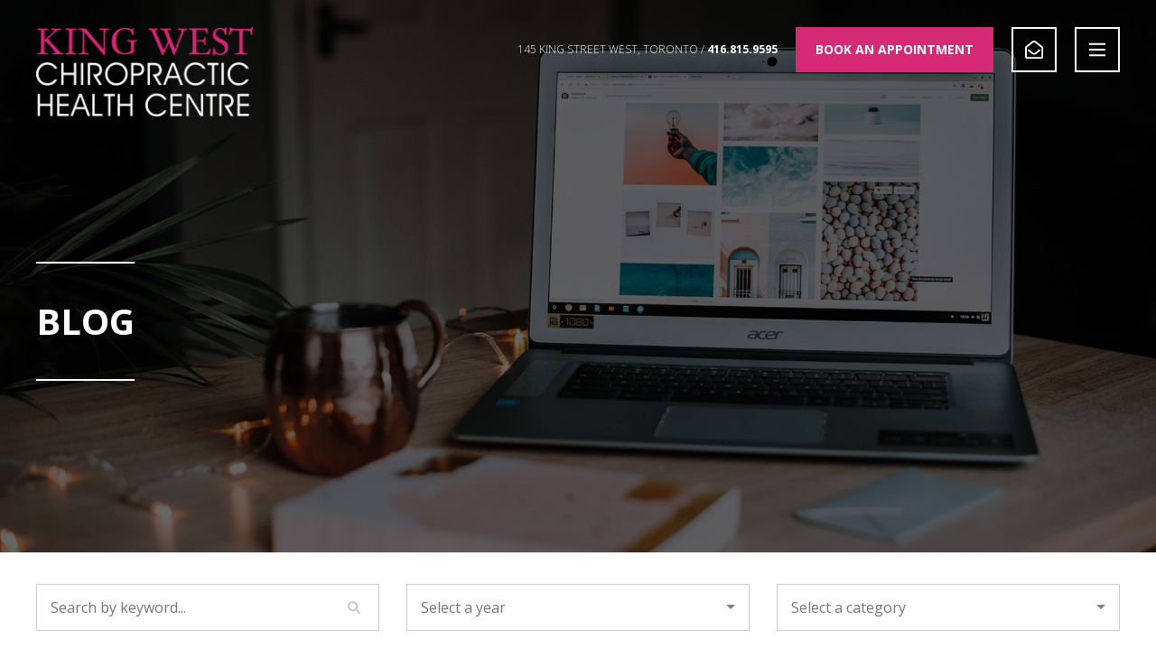

--- FILE ---
content_type: text/html; charset=UTF-8
request_url: https://www.kingwestchiropractic.com/probiotics/
body_size: 9652
content:
<!DOCTYPE html>
<html lang="en">
<head>
    <meta charset="utf-8">
<meta name="viewport" content="width=device-width,initial-scale=1"/>

<meta property="og:image" content="https://www.mouthmedia.com/staging/kingwest/wp-content/uploads/2019/12/facebook.jpg" />

<!-- START: Fonts -->
<link href="https://fonts.googleapis.com/css?family=Open+Sans:300,400,700&display=swap" rel="stylesheet">
<!-- END: Fonts -->

<link rel="shortcut icon" href="https://www.kingwestchiropractic.com/wp-content/themes/kingwest/images/icons/favicon.ico" />
<link rel="apple-touch-icon-precomposed" href="https://www.kingwestchiropractic.com/wp-content/themes/kingwest/images/icons/apple-touch-icon-precomposed.png" />

<meta name='robots' content='index, follow, max-image-preview:large, max-snippet:-1, max-video-preview:-1' />

<!-- Google Tag Manager for WordPress by gtm4wp.com -->
<script data-cfasync="false" data-pagespeed-no-defer>
	var gtm4wp_datalayer_name = "dataLayer";
	var dataLayer = dataLayer || [];
</script>
<!-- End Google Tag Manager for WordPress by gtm4wp.com -->
	<!-- This site is optimized with the Yoast SEO plugin v26.4 - https://yoast.com/wordpress/plugins/seo/ -->
	<title>Probiotics - King West Chiropractic</title>
	<meta name="description" content="Conveniently located in downtown Toronto at King Street West and University, King West Chiropractic offers chiropractic care, acupuncture, massage therapy, foot orthotics, naturopathic medicine and osteopathy. Near the subway entrance in the underground PATH system." />
	<link rel="canonical" href="https://www.kingwestchiropractic.com/probiotics/" />
	<meta property="og:locale" content="en_US" />
	<meta property="og:type" content="article" />
	<meta property="og:title" content="Probiotics - King West Chiropractic" />
	<meta property="og:description" content="Conveniently located in downtown Toronto at King Street West and University, King West Chiropractic offers chiropractic care, acupuncture, massage therapy, foot orthotics, naturopathic medicine and osteopathy. Near the subway entrance in the underground PATH system." />
	<meta property="og:url" content="https://www.kingwestchiropractic.com/probiotics/" />
	<meta property="og:site_name" content="King West Chiropractic" />
	<meta property="article:published_time" content="2012-08-28T13:40:47+00:00" />
	<meta property="og:image" content="https://www.kingwestchiropractic.com/wp-content/uploads/2019/12/facebook.jpg" />
	<meta property="og:image:width" content="700" />
	<meta property="og:image:height" content="330" />
	<meta property="og:image:type" content="image/jpeg" />
	<meta name="author" content="admin" />
	<meta name="twitter:card" content="summary_large_image" />
	<meta name="twitter:label1" content="Written by" />
	<meta name="twitter:data1" content="admin" />
	<script type="application/ld+json" class="yoast-schema-graph">{"@context":"https://schema.org","@graph":[{"@type":"WebPage","@id":"https://www.kingwestchiropractic.com/probiotics/","url":"https://www.kingwestchiropractic.com/probiotics/","name":"Probiotics - King West Chiropractic","isPartOf":{"@id":"https://www.kingwestchiropractic.com/#website"},"datePublished":"2012-08-28T13:40:47+00:00","author":{"@id":"https://www.kingwestchiropractic.com/#/schema/person/0609698a9ee6c1150816a7e3b96975c9"},"description":"Conveniently located in downtown Toronto at King Street West and University, King West Chiropractic offers chiropractic care, acupuncture, massage therapy, foot orthotics, naturopathic medicine and osteopathy. Near the subway entrance in the underground PATH system.","breadcrumb":{"@id":"https://www.kingwestchiropractic.com/probiotics/#breadcrumb"},"inLanguage":"en-CA","potentialAction":[{"@type":"ReadAction","target":["https://www.kingwestchiropractic.com/probiotics/"]}]},{"@type":"BreadcrumbList","@id":"https://www.kingwestchiropractic.com/probiotics/#breadcrumb","itemListElement":[{"@type":"ListItem","position":1,"name":"Home","item":"https://www.kingwestchiropractic.com/"},{"@type":"ListItem","position":2,"name":"Blog","item":"https://www.kingwestchiropractic.com/blog/"},{"@type":"ListItem","position":3,"name":"Probiotics"}]},{"@type":"WebSite","@id":"https://www.kingwestchiropractic.com/#website","url":"https://www.kingwestchiropractic.com/","name":"King West Chiropractic","description":"Just another WordPress site","potentialAction":[{"@type":"SearchAction","target":{"@type":"EntryPoint","urlTemplate":"https://www.kingwestchiropractic.com/?s={search_term_string}"},"query-input":{"@type":"PropertyValueSpecification","valueRequired":true,"valueName":"search_term_string"}}],"inLanguage":"en-CA"},{"@type":"Person","@id":"https://www.kingwestchiropractic.com/#/schema/person/0609698a9ee6c1150816a7e3b96975c9","name":"admin","image":{"@type":"ImageObject","inLanguage":"en-CA","@id":"https://www.kingwestchiropractic.com/#/schema/person/image/","url":"//www.gravatar.com/avatar/92b4882d92bf491eca357934333d0488?s=96&#038;r=g&#038;d=mm","contentUrl":"//www.gravatar.com/avatar/92b4882d92bf491eca357934333d0488?s=96&#038;r=g&#038;d=mm","caption":"admin"},"url":"https://www.kingwestchiropractic.com/author/admin/"}]}</script>
	<!-- / Yoast SEO plugin. -->


<link rel='dns-prefetch' href='//cdn.jsdelivr.net' />
<link rel="alternate" type="application/rss+xml" title="King West Chiropractic &raquo; Probiotics Comments Feed" href="https://www.kingwestchiropractic.com/probiotics/feed/" />
<link rel="alternate" title="oEmbed (JSON)" type="application/json+oembed" href="https://www.kingwestchiropractic.com/wp-json/oembed/1.0/embed?url=https%3A%2F%2Fwww.kingwestchiropractic.com%2Fprobiotics%2F" />
<link rel="alternate" title="oEmbed (XML)" type="text/xml+oembed" href="https://www.kingwestchiropractic.com/wp-json/oembed/1.0/embed?url=https%3A%2F%2Fwww.kingwestchiropractic.com%2Fprobiotics%2F&#038;format=xml" />
<style id='wp-img-auto-sizes-contain-inline-css' type='text/css'>
img:is([sizes=auto i],[sizes^="auto," i]){contain-intrinsic-size:3000px 1500px}
/*# sourceURL=wp-img-auto-sizes-contain-inline-css */
</style>
<style id='wp-emoji-styles-inline-css' type='text/css'>

	img.wp-smiley, img.emoji {
		display: inline !important;
		border: none !important;
		box-shadow: none !important;
		height: 1em !important;
		width: 1em !important;
		margin: 0 0.07em !important;
		vertical-align: -0.1em !important;
		background: none !important;
		padding: 0 !important;
	}
/*# sourceURL=wp-emoji-styles-inline-css */
</style>
<style id='wp-block-library-inline-css' type='text/css'>
:root{--wp-block-synced-color:#7a00df;--wp-block-synced-color--rgb:122,0,223;--wp-bound-block-color:var(--wp-block-synced-color);--wp-editor-canvas-background:#ddd;--wp-admin-theme-color:#007cba;--wp-admin-theme-color--rgb:0,124,186;--wp-admin-theme-color-darker-10:#006ba1;--wp-admin-theme-color-darker-10--rgb:0,107,160.5;--wp-admin-theme-color-darker-20:#005a87;--wp-admin-theme-color-darker-20--rgb:0,90,135;--wp-admin-border-width-focus:2px}@media (min-resolution:192dpi){:root{--wp-admin-border-width-focus:1.5px}}.wp-element-button{cursor:pointer}:root .has-very-light-gray-background-color{background-color:#eee}:root .has-very-dark-gray-background-color{background-color:#313131}:root .has-very-light-gray-color{color:#eee}:root .has-very-dark-gray-color{color:#313131}:root .has-vivid-green-cyan-to-vivid-cyan-blue-gradient-background{background:linear-gradient(135deg,#00d084,#0693e3)}:root .has-purple-crush-gradient-background{background:linear-gradient(135deg,#34e2e4,#4721fb 50%,#ab1dfe)}:root .has-hazy-dawn-gradient-background{background:linear-gradient(135deg,#faaca8,#dad0ec)}:root .has-subdued-olive-gradient-background{background:linear-gradient(135deg,#fafae1,#67a671)}:root .has-atomic-cream-gradient-background{background:linear-gradient(135deg,#fdd79a,#004a59)}:root .has-nightshade-gradient-background{background:linear-gradient(135deg,#330968,#31cdcf)}:root .has-midnight-gradient-background{background:linear-gradient(135deg,#020381,#2874fc)}:root{--wp--preset--font-size--normal:16px;--wp--preset--font-size--huge:42px}.has-regular-font-size{font-size:1em}.has-larger-font-size{font-size:2.625em}.has-normal-font-size{font-size:var(--wp--preset--font-size--normal)}.has-huge-font-size{font-size:var(--wp--preset--font-size--huge)}.has-text-align-center{text-align:center}.has-text-align-left{text-align:left}.has-text-align-right{text-align:right}.has-fit-text{white-space:nowrap!important}#end-resizable-editor-section{display:none}.aligncenter{clear:both}.items-justified-left{justify-content:flex-start}.items-justified-center{justify-content:center}.items-justified-right{justify-content:flex-end}.items-justified-space-between{justify-content:space-between}.screen-reader-text{border:0;clip-path:inset(50%);height:1px;margin:-1px;overflow:hidden;padding:0;position:absolute;width:1px;word-wrap:normal!important}.screen-reader-text:focus{background-color:#ddd;clip-path:none;color:#444;display:block;font-size:1em;height:auto;left:5px;line-height:normal;padding:15px 23px 14px;text-decoration:none;top:5px;width:auto;z-index:100000}html :where(.has-border-color){border-style:solid}html :where([style*=border-top-color]){border-top-style:solid}html :where([style*=border-right-color]){border-right-style:solid}html :where([style*=border-bottom-color]){border-bottom-style:solid}html :where([style*=border-left-color]){border-left-style:solid}html :where([style*=border-width]){border-style:solid}html :where([style*=border-top-width]){border-top-style:solid}html :where([style*=border-right-width]){border-right-style:solid}html :where([style*=border-bottom-width]){border-bottom-style:solid}html :where([style*=border-left-width]){border-left-style:solid}html :where(img[class*=wp-image-]){height:auto;max-width:100%}:where(figure){margin:0 0 1em}html :where(.is-position-sticky){--wp-admin--admin-bar--position-offset:var(--wp-admin--admin-bar--height,0px)}@media screen and (max-width:600px){html :where(.is-position-sticky){--wp-admin--admin-bar--position-offset:0px}}

/*# sourceURL=wp-block-library-inline-css */
</style><style id='global-styles-inline-css' type='text/css'>
:root{--wp--preset--aspect-ratio--square: 1;--wp--preset--aspect-ratio--4-3: 4/3;--wp--preset--aspect-ratio--3-4: 3/4;--wp--preset--aspect-ratio--3-2: 3/2;--wp--preset--aspect-ratio--2-3: 2/3;--wp--preset--aspect-ratio--16-9: 16/9;--wp--preset--aspect-ratio--9-16: 9/16;--wp--preset--gradient--vivid-cyan-blue-to-vivid-purple: linear-gradient(135deg,rgb(6,147,227) 0%,rgb(155,81,224) 100%);--wp--preset--gradient--light-green-cyan-to-vivid-green-cyan: linear-gradient(135deg,rgb(122,220,180) 0%,rgb(0,208,130) 100%);--wp--preset--gradient--luminous-vivid-amber-to-luminous-vivid-orange: linear-gradient(135deg,rgb(252,185,0) 0%,rgb(255,105,0) 100%);--wp--preset--gradient--luminous-vivid-orange-to-vivid-red: linear-gradient(135deg,rgb(255,105,0) 0%,rgb(207,46,46) 100%);--wp--preset--gradient--very-light-gray-to-cyan-bluish-gray: linear-gradient(135deg,rgb(238,238,238) 0%,rgb(169,184,195) 100%);--wp--preset--gradient--cool-to-warm-spectrum: linear-gradient(135deg,rgb(74,234,220) 0%,rgb(151,120,209) 20%,rgb(207,42,186) 40%,rgb(238,44,130) 60%,rgb(251,105,98) 80%,rgb(254,248,76) 100%);--wp--preset--gradient--blush-light-purple: linear-gradient(135deg,rgb(255,206,236) 0%,rgb(152,150,240) 100%);--wp--preset--gradient--blush-bordeaux: linear-gradient(135deg,rgb(254,205,165) 0%,rgb(254,45,45) 50%,rgb(107,0,62) 100%);--wp--preset--gradient--luminous-dusk: linear-gradient(135deg,rgb(255,203,112) 0%,rgb(199,81,192) 50%,rgb(65,88,208) 100%);--wp--preset--gradient--pale-ocean: linear-gradient(135deg,rgb(255,245,203) 0%,rgb(182,227,212) 50%,rgb(51,167,181) 100%);--wp--preset--gradient--electric-grass: linear-gradient(135deg,rgb(202,248,128) 0%,rgb(113,206,126) 100%);--wp--preset--gradient--midnight: linear-gradient(135deg,rgb(2,3,129) 0%,rgb(40,116,252) 100%);--wp--preset--font-size--small: 13px;--wp--preset--font-size--medium: 20px;--wp--preset--font-size--large: 36px;--wp--preset--font-size--x-large: 42px;--wp--preset--spacing--20: 0.44rem;--wp--preset--spacing--30: 0.67rem;--wp--preset--spacing--40: 1rem;--wp--preset--spacing--50: 1.5rem;--wp--preset--spacing--60: 2.25rem;--wp--preset--spacing--70: 3.38rem;--wp--preset--spacing--80: 5.06rem;--wp--preset--shadow--natural: 6px 6px 9px rgba(0, 0, 0, 0.2);--wp--preset--shadow--deep: 12px 12px 50px rgba(0, 0, 0, 0.4);--wp--preset--shadow--sharp: 6px 6px 0px rgba(0, 0, 0, 0.2);--wp--preset--shadow--outlined: 6px 6px 0px -3px rgb(255, 255, 255), 6px 6px rgb(0, 0, 0);--wp--preset--shadow--crisp: 6px 6px 0px rgb(0, 0, 0);}:where(.is-layout-flex){gap: 0.5em;}:where(.is-layout-grid){gap: 0.5em;}body .is-layout-flex{display: flex;}.is-layout-flex{flex-wrap: wrap;align-items: center;}.is-layout-flex > :is(*, div){margin: 0;}body .is-layout-grid{display: grid;}.is-layout-grid > :is(*, div){margin: 0;}:where(.wp-block-columns.is-layout-flex){gap: 2em;}:where(.wp-block-columns.is-layout-grid){gap: 2em;}:where(.wp-block-post-template.is-layout-flex){gap: 1.25em;}:where(.wp-block-post-template.is-layout-grid){gap: 1.25em;}.has-vivid-cyan-blue-to-vivid-purple-gradient-background{background: var(--wp--preset--gradient--vivid-cyan-blue-to-vivid-purple) !important;}.has-light-green-cyan-to-vivid-green-cyan-gradient-background{background: var(--wp--preset--gradient--light-green-cyan-to-vivid-green-cyan) !important;}.has-luminous-vivid-amber-to-luminous-vivid-orange-gradient-background{background: var(--wp--preset--gradient--luminous-vivid-amber-to-luminous-vivid-orange) !important;}.has-luminous-vivid-orange-to-vivid-red-gradient-background{background: var(--wp--preset--gradient--luminous-vivid-orange-to-vivid-red) !important;}.has-very-light-gray-to-cyan-bluish-gray-gradient-background{background: var(--wp--preset--gradient--very-light-gray-to-cyan-bluish-gray) !important;}.has-cool-to-warm-spectrum-gradient-background{background: var(--wp--preset--gradient--cool-to-warm-spectrum) !important;}.has-blush-light-purple-gradient-background{background: var(--wp--preset--gradient--blush-light-purple) !important;}.has-blush-bordeaux-gradient-background{background: var(--wp--preset--gradient--blush-bordeaux) !important;}.has-luminous-dusk-gradient-background{background: var(--wp--preset--gradient--luminous-dusk) !important;}.has-pale-ocean-gradient-background{background: var(--wp--preset--gradient--pale-ocean) !important;}.has-electric-grass-gradient-background{background: var(--wp--preset--gradient--electric-grass) !important;}.has-midnight-gradient-background{background: var(--wp--preset--gradient--midnight) !important;}.has-small-font-size{font-size: var(--wp--preset--font-size--small) !important;}.has-medium-font-size{font-size: var(--wp--preset--font-size--medium) !important;}.has-large-font-size{font-size: var(--wp--preset--font-size--large) !important;}.has-x-large-font-size{font-size: var(--wp--preset--font-size--x-large) !important;}
/*# sourceURL=global-styles-inline-css */
</style>

<style id='classic-theme-styles-inline-css' type='text/css'>
/*! This file is auto-generated */
.wp-block-button__link{color:#fff;background-color:#32373c;border-radius:9999px;box-shadow:none;text-decoration:none;padding:calc(.667em + 2px) calc(1.333em + 2px);font-size:1.125em}.wp-block-file__button{background:#32373c;color:#fff;text-decoration:none}
/*# sourceURL=/wp-includes/css/classic-themes.min.css */
</style>
<link rel='stylesheet' id='contact-form-7-css' href='https://www.kingwestchiropractic.com/wp-content/plugins/contact-form-7/includes/css/styles.css?ver=6.1.3' type='text/css' media='all' />
<link rel='stylesheet' id='theme-style-css' href='https://www.kingwestchiropractic.com/wp-content/themes/kingwest/style.css?ver=6.9' type='text/css' media='all' />
<link rel='stylesheet' id='main-styles-css' href='https://www.kingwestchiropractic.com/wp-content/themes/kingwest/styles/main.min.css?ver=6.9' type='text/css' media='all' />
<link rel='stylesheet' id='fancybox-style-css' href='https://cdn.jsdelivr.net/gh/fancyapps/fancybox@3.5.7/dist/jquery.fancybox.min.css?ver=6.9' type='text/css' media='all' />
<link rel="https://api.w.org/" href="https://www.kingwestchiropractic.com/wp-json/" /><link rel="alternate" title="JSON" type="application/json" href="https://www.kingwestchiropractic.com/wp-json/wp/v2/posts/221" /><link rel="EditURI" type="application/rsd+xml" title="RSD" href="https://www.kingwestchiropractic.com/xmlrpc.php?rsd" />
<meta name="generator" content="WordPress 6.9" />
<link rel='shortlink' href='https://www.kingwestchiropractic.com/?p=221' />

	<script type="text/javascript">var ajaxurl = 'https://www.kingwestchiropractic.com/wp-admin/admin-ajax.php';</script>


<!-- Google Tag Manager for WordPress by gtm4wp.com -->
<!-- GTM Container placement set to automatic -->
<script data-cfasync="false" data-pagespeed-no-defer type="text/javascript">
	var dataLayer_content = {"pagePostType":"post","pagePostType2":"single-post","pageCategory":["uncategorized"],"pagePostAuthor":"admin"};
	dataLayer.push( dataLayer_content );
</script>
<script data-cfasync="false" data-pagespeed-no-defer type="text/javascript">
(function(w,d,s,l,i){w[l]=w[l]||[];w[l].push({'gtm.start':
new Date().getTime(),event:'gtm.js'});var f=d.getElementsByTagName(s)[0],
j=d.createElement(s),dl=l!='dataLayer'?'&l='+l:'';j.async=true;j.src=
'//www.googletagmanager.com/gtm.js?id='+i+dl;f.parentNode.insertBefore(j,f);
})(window,document,'script','dataLayer','GTM-NJT33VK');
</script>
<!-- End Google Tag Manager for WordPress by gtm4wp.com --><!-- Global site tag (gtag.js) - Google Ads: 1069949794 -->
<script async src="https://www.googletagmanager.com/gtag/js?id=AW-1069949794"></script>
<script>
  window.dataLayer = window.dataLayer || [];
  function gtag(){dataLayer.push(arguments);}
  gtag('js', new Date());

  gtag('config', 'AW-1069949794');
</script>
<script>
  gtag('config', 'AW-1069949794/BW7lCOz8iaIDEOLGmP4D', {
    'phone_conversion_number': '(416) 815-9595'
  });
</script>

<!-- Google Tag Manager -->
<script>(function(w,d,s,l,i){w[l]=w[l]||[];w[l].push({'gtm.start':
new Date().getTime(),event:'gtm.js'});var f=d.getElementsByTagName(s)[0],
j=d.createElement(s),dl=l!='dataLayer'?'&l='+l:'';j.async=true;j.src=
'https://www.googletagmanager.com/gtm.js?id='+i+dl;f.parentNode.insertBefore(j,f);
})(window,document,'script','dataLayer','GTM-M2D9HX5');</script>
<!-- End Google Tag Manager -->

<!-- Global site tag (gtag.js) - Google Analytics -->
<script async src="https://www.googletagmanager.com/gtag/js?id=G-WHRN3ZJYT6"></script>
<script>
  window.dataLayer = window.dataLayer || [];
  function gtag(){dataLayer.push(arguments);}
  gtag('js', new Date());

  gtag('config', 'G-WHRN3ZJYT6');
</script></head>

<body>
<!-- Google Tag Manager (noscript) -->
<noscript><iframe src="https://www.googletagmanager.com/ns.html?id=GTM-M2D9HX5"
height="0" width="0" style="display:none;visibility:hidden"></iframe></noscript>
<!-- End Google Tag Manager (noscript) -->
    <a href="#content" aria-label="Skip to Content" class="visually-hidden">Skip to Content</a>
<header>
    <div class="wrapper fancy-on fade">
        <a href="https://www.kingwestchiropractic.com" class="logo"><img src="https://www.kingwestchiropractic.com/wp-content/themes/kingwest/images/logo.png" alt="King West Chiropractic"></a>
        <address class="address">145 King Street West, Toronto / <strong>416.815.9595</strong></address>
        <a href="javascript:;" data-fancybox data-src="#appointment-popover" class="button pink book">Book An Appointment</a>
        <div class="btns">
            <a href="mailto:info@kingwestchiropractic.com" class="button ghost square white"><i class="far fa-envelope-open"></i></a><a href="#" aria-label="Open Navigation" class="nav-trigger button ghost square white"><i class="far fa-bars" aria-hidden="true"></i></a>
        </div>
    </div>
    <nav class="main">
        <a href="#" aria-label="Close Navigation" class="nav-trigger button ghost square white"><i class="far fa-times" aria-hidden="true"></i></a>
        <ul id="aoda_nav">
            <li id="menu-item-1190"><a href="https://www.kingwestchiropractic.com/">Home</a></li>
<li id="menu-item-1191"><a href="https://www.kingwestchiropractic.com/about/">About</a>
<a href="#" aria-hidden="true" class="drop-trigger"><i class="fas fa-plus-circle" aria-hidden="true"></i></a><ul>
	<li id="menu-item-1192"><a href="https://www.kingwestchiropractic.com/about/our-story/">Our Story</a></li>
	<li id="menu-item-1195"><a href="https://www.kingwestchiropractic.com/about/what-makes-us-different/">What Makes Us Different</a></li>
	<li id="menu-item-1193"><a href="https://www.kingwestchiropractic.com/about/our-team/">Our Team</a></li>
	<li id="menu-item-1194"><a href="https://www.kingwestchiropractic.com/about/testimonials/">Patient Testimonials</a></li>
</ul>
</li>
<li id="menu-item-1196"><a href="https://www.kingwestchiropractic.com/treatments/">Treatments</a>
<a href="#" aria-hidden="true" class="drop-trigger"><i class="fas fa-plus-circle" aria-hidden="true"></i></a><ul>
	<li id="menu-item-1199"><a href="https://www.kingwestchiropractic.com/treatment/chiropractic/">Chiropractic</a></li>
	<li id="menu-item-1198"><a href="https://www.kingwestchiropractic.com/treatment/massage/">Massage</a></li>
	<li id="menu-item-1197"><a href="https://www.kingwestchiropractic.com/treatment/acupuncture/">Acupuncture</a></li>
	<li id="menu-item-1256"><a href="https://www.kingwestchiropractic.com/treatment/foot-orthotics/">Foot Orthotics</a></li>
	<li id="menu-item-1258"><a href="https://www.kingwestchiropractic.com/treatment/naturopathy/">Naturopathy</a></li>
	<li id="menu-item-1263"><a href="https://www.kingwestchiropractic.com/treatment/osteopathy/">Osteopathy</a></li>
	<li id="menu-item-2347"><a href="https://www.kingwestchiropractic.com/treatment/physiotherapy/">Physiotherapy (Orthopaedic Therapy Clinic/OTC)</a></li>
</ul>
</li>
<li id="menu-item-1202" class="pink"><a href="https://www.kingwestchiropractic.com/forms/">Forms</a></li>
<li id="menu-item-1200"><a href="https://www.kingwestchiropractic.com/blog/">Blog</a></li>
<li id="menu-item-1201"><a href="https://www.kingwestchiropractic.com/contact/">Contact</a></li>
            <li class="pink">
                <a href="javascript:;" data-fancybox data-src="#appointment-popover">Book An Appointment</a>
                <a class="drop-trigger"><i class="fas fa-plus-circle"></i></a>
                <ul>
                    <li><a href="https://kwc.janeapp.com/#/massage-therapy" target="_blank">Massage Therapy</a></li>
                    <li><a href="https://kwc.janeapp.com/#/osteopathy" target="_blank">Osteopathy</a></li>
                    <li><a href="https://kwc.janeapp.com/#/naturopathy" target="_blank">Naturopathy</a></li>
                    <li><a href="https://cameronbuy.janeapp.com/#staff_member/1" target="_blank">Cameron</a></li>
                    <li><a href="https://acuwithamrit.janeapp.com/#staff_member/1" target="_blank">Amrit</a></li>
                </ul>
            </li>
        </ul>
    </nav>
</header>
    
<section class="hero" style="background-image: url(https://www.kingwestchiropractic.com/wp-content/uploads/2019/12/blog.jpg);">
    <div class="wrapper">
        <div class="inner fancy-on">
                        
            <h1 class="fancy title-h2" style="font-size:40px;">Blog</h1>
            
                    </div>
    </div>
</section>
    <section class="blog-search">
    <div class="wrapper">
        <form action="https://www.kingwestchiropractic.com">
            <div class="col input-wrap">
                                <label for="keyword-search" class="visually-hidden">Search by keyword...</label>
                <input type="text" id="keyword-search" name="s" placeholder="Search by keyword...">
                <button class="button"><i class="fas fa-search"></i></button>
            </div>
            <div class="col">
                <label for="year-sort" class="visually-hidden">Year</label>
                <select onchange='document.location.href=this.options[this.selectedIndex].value;' id="year-sort">
                    <option value="">Select a year</option>
                    	<option value='https://www.kingwestchiropractic.com/2025/'> 2025 </option>
	<option value='https://www.kingwestchiropractic.com/2024/'> 2024 </option>
	<option value='https://www.kingwestchiropractic.com/2023/'> 2023 </option>
	<option value='https://www.kingwestchiropractic.com/2022/'> 2022 </option>
	<option value='https://www.kingwestchiropractic.com/2021/'> 2021 </option>
	<option value='https://www.kingwestchiropractic.com/2020/'> 2020 </option>
	<option value='https://www.kingwestchiropractic.com/2019/'> 2019 </option>
	<option value='https://www.kingwestchiropractic.com/2018/'> 2018 </option>
	<option value='https://www.kingwestchiropractic.com/2017/'> 2017 </option>
	<option value='https://www.kingwestchiropractic.com/2016/'> 2016 </option>
	<option value='https://www.kingwestchiropractic.com/2015/'> 2015 </option>
	<option value='https://www.kingwestchiropractic.com/2014/'> 2014 </option>
	<option value='https://www.kingwestchiropractic.com/2013/'> 2013 </option>
	<option value='https://www.kingwestchiropractic.com/2012/'> 2012 </option>
	<option value='https://www.kingwestchiropractic.com/2011/'> 2011 </option>
	<option value='https://www.kingwestchiropractic.com/2010/'> 2010 </option>
                </select>
            </div>
            <div class="col">
                <label for="category-sort" class="visually-hidden">Category</label>
                <select onchange='document.location.href=this.options[this.selectedIndex].value;' id="category-sort">
                    <option value="">Select a category</option>
                                                                <option value="https://www.kingwestchiropractic.com/category/chiropractic-tips" >Chiropractic Tips</option>
                                            <option value="https://www.kingwestchiropractic.com/category/recipe-of-the-month" >Healthy Recipes</option>
                                            <option value="https://www.kingwestchiropractic.com/category/naturopathic-tip-of-the-month" >Naturopathic Tip of the Month</option>
                                            <option value="https://www.kingwestchiropractic.com/category/quotes" >Quotes</option>
                                            <option value="https://www.kingwestchiropractic.com/category/tip-of-the-month" >Tip of the Month</option>
                                            <option value="https://www.kingwestchiropractic.com/category/uncategorized" >Uncategorized</option>
                                    </select>
            </div>
        </form>
    </div>
</section>
    <main class="content blue-bg" id="content">
        <section class="wrapper narrow fancy-on">
                            <h1>Probiotics</h1>
                <div class="post-meta">
                    <div class="block">
                        <i class="fas fa-calendar-alt"></i>
                        August 28, 2012                    </div>
                    <div class="block">
                        <i class="fas fa-tags"></i>
                        <a href="https://www.kingwestchiropractic.com/category/uncategorized/" rel="category tag">Uncategorized</a>                    </div>
                </div>
                                <p>We&#8217;ve all heard of them and as a result eat more yogurt, and we call them by different names (bifidobacterium, lactobacilli, acidophilus) however what are some of the real benefits of consuming these tiny microorganisms?<br />
Beneficial Bacteria have a number of fabulous actions on our bodies that many may be unaware of. These include:</p>
<p>    boosting the immune system, helping us resist infection<br />
    colon cancer prevention<br />
    alleviating diarrhea<br />
    reducing cholesterol and triglycerides<br />
    breaking down hormones including estrogen<br />
    stimulate metabolic rate thus aiding in weight loss<br />
    assisting in the absorption of food and the minerals calcium, magnesium, iron, zinc and copper</p>
               
        </section>
    </main>
    
    <footer>
    <section class="newsletter">
        <div class="wrapper">
            <div class="copy"><p>Get all the latest news from King West Chiropractic Health Centre</p>
</div>
            <form action="//kingwestchiropractic.us2.list-manage.com/subscribe/post?u=a76c9ff17bfe6025928f57b07&amp;id=2e2aa94e6b" method="post" id="mc-embedded-subscribe-form" name="mc-embedded-subscribe-form" class="validate" target="_blank" novalidate>
                <label for="newsletter-signup" class="visually-hidden">Email for Newsletter Signup</label>
                <input type="text" id="newsletter-signup" placeholder="Email" name="EMAIL" aria-label="Email for Newsletter Signup">
                <button class="button square pink"><i class="fas fa-check"></i></button>
                <div id="mce-responses" class="clear">
                    <div class="response" id="mce-error-response" style="display:none"></div>
                    <div class="response" id="mce-success-response" style="display:none"></div>
                </div>
                <div style="position: absolute; left: -5000px;">
                    <label for="robot-catch" class="visually-hidden" tabindex="-1">Robot Catch</label>
                    <input type="text" id="robot-catch" name="b_a76c9ff17bfe6025928f57b07_2e2aa94e6b" tabindex="-1" value="">
                </div>
            </form>
        </div>
    </section>
    <section class="info">
        <div class="wrapper">
            <a href="javascript:;" data-fancybox data-src="#appointment-popover" class="button pink">Book An Appointment</a>
            <nav class="footer">
                <ul>
                    <li id="menu-item-1183"><a href="https://www.kingwestchiropractic.com/about/">About</a></li>
<li id="menu-item-1189"><a href="https://www.kingwestchiropractic.com/treatment/chiropractic/">Chiropractic</a></li>
<li id="menu-item-1188"><a href="https://www.kingwestchiropractic.com/treatment/massage/">Massage</a></li>
<li id="menu-item-1187"><a href="https://www.kingwestchiropractic.com/treatment/acupuncture/">Acupuncture</a></li>
<li id="menu-item-1260"><a href="https://www.kingwestchiropractic.com/treatment/foot-orthotics/">Foot Orthotics</a></li>
<li id="menu-item-1259"><a href="https://www.kingwestchiropractic.com/treatment/naturopathy/">Naturopathy</a></li>
<li id="menu-item-1262"><a href="https://www.kingwestchiropractic.com/treatment/osteopathy/">Osteopathy</a></li>
<li id="menu-item-1186"><a href="https://www.kingwestchiropractic.com/forms/">Forms</a></li>
<li id="menu-item-1184"><a href="https://www.kingwestchiropractic.com/blog/">Blog</a></li>
<li id="menu-item-1185"><a href="https://www.kingwestchiropractic.com/contact/">Contact</a></li>
                </ul>
                <ul class="social">
                    <li><a href="https://www.facebook.com/kingwestchiro/" target="_blank" class="button square white"><i class="fab fa-facebook-f"></i></a></li>
                    <li><a href="https://twitter.com/kingwestchiro" class="button square white" target="_blank"><i class="fab fa-twitter"></i></a></li>
                    <li><a href="https://www.instagram.com/kingwestchiro/" class="button square white" target="_blank"><i class="fab fa-instagram"></i></a></li>
                </ul>
            </nav>
            <div class="address">
                <p>
                    145 King Street West<br>Concourse Level<br>Toronto ON, M5H 1J8<br>416.815.9595<br><a href="mailto:info@kingwestchiropractic.com">info@kingwestchiropractic.com</a>
                </p>
                <img src="https://www.kingwestchiropractic.com/wp-content/themes/kingwest/images/logo.png" alt="King West Chiropractic">
            </div>
        </div>
    </section>
    <section class="lower">
        <div class="wrapper">
            <div class="col"><strong>&copy; 2019 King West Chiropractic Health Center</strong> / <a href="https://www.kingwestchiropractic.com/privacy-policy">Privacy Policy</a></div>
            <div class="col"><a href="https://www.mouthmedia.com" target="_blank">Website Design</a> by <a href="https://www.mouthmedia.com" target="_blank">Mouth Media Inc.</a></div>
        </div>
    </section>
</footer>

<section id="appointment-popover">
    <h2>Book An Appointment</h2>
    <a href="https://kwc.janeapp.com/" target="_blank" class="button blue full" style="margin-bottom: 20px;">Chiropractic</a>
            <div class="btns">
                                            <a href="https://kwc.janeapp.com/" class="button pink" target="_blank">Massage Therapy + Naturopathy + Osteopathy</a>
                                            <a href="https://kwc.janeapp.com" class="button pink" target="_blank">Acupuncture (w/ Heather Trueman)</a>
                                            <a href="https://orthopaedictherapy.janeapp.com" class="button pink" target="_blank">Physiotherapy</a>
                                            <a href="https://soni.janeapp.com/locations/soni-wellness-financial-district/book#staff_member/1" class="button pink" target="_blank">Acupuncture (w/ Amrit Singh)</a>
                    </div>
        
    
        <!-- <a href="https://kwc.janeapp.com/#/osteopathy" class="button pink" target="_blank">Osteopathy</a>
        <a href="https://kwc.janeapp.com/#/naturopathy" class="button pink" target="_blank">Naturopathy</a>
        <a href="https://acuwithamrit.janeapp.com/#staff_member/1" class="button pink" target="_blank">Acupuncture (Amrit Singh)</a>
        <a href="https://kwc.janeapp.com/#/massage-therapy" class="button pink" target="_blank">Massage Therapy</a> -->
    
</section>
    <!-- icons -->
<!-- <script src="https://kit.fontawesome.com/acd73b7b7b.js" crossorigin="anonymous"></script> -->
<script src="https://kit.fontawesome.com/b2f2db8aa3.js" crossorigin="anonymous"></script>
<!-- end icons -->

<script type="speculationrules">
{"prefetch":[{"source":"document","where":{"and":[{"href_matches":"/*"},{"not":{"href_matches":["/wp-*.php","/wp-admin/*","/wp-content/uploads/*","/wp-content/*","/wp-content/plugins/*","/wp-content/themes/kingwest/*","/*\\?(.+)"]}},{"not":{"selector_matches":"a[rel~=\"nofollow\"]"}},{"not":{"selector_matches":".no-prefetch, .no-prefetch a"}}]},"eagerness":"conservative"}]}
</script>
<script>
  window.addEventListener('load', function() {
    jQuery('a:contains("Chiropractic")').click(function() {
      gtag('event', 'conversion', {
        'send_to': 'AW-1069949794/Z3vlCN_Up6YDEOLGmP4D'
      });
    })
    jQuery('a:contains("Osteopathy")').click(function() {
      gtag('event', 'conversion', {
        'send_to': 'AW-1069949794/2EBtCL7jp6YDEOLGmP4D'
      });
    })
    jQuery('a:contains("Naturopathy")').click(function() {
      gtag('event', 'conversion', {
        'send_to': 'AW-1069949794/BbxjCKzooaYDEOLGmP4D'
      });
    })
    jQuery('a:contains("Acupuncture (billed under Chiro Therapy)")').click(function() {
      gtag('event', 'conversion', {
        'send_to': 'AW-1069949794/RE2JCI3lp6YDEOLGmP4D'
      });
    })
    jQuery('a:contains("Massage Therapy")').click(function() {
      gtag('event', 'conversion', {
        'send_to': 'AW-1069949794/T6pvCPPfp6YDEOLGmP4D'
      });
    })
  });

</script>

<script type="text/javascript" src="https://www.kingwestchiropractic.com/wp-includes/js/dist/hooks.min.js?ver=dd5603f07f9220ed27f1" id="wp-hooks-js"></script>
<script type="text/javascript" src="https://www.kingwestchiropractic.com/wp-includes/js/dist/i18n.min.js?ver=c26c3dc7bed366793375" id="wp-i18n-js"></script>
<script type="text/javascript" id="wp-i18n-js-after">
/* <![CDATA[ */
wp.i18n.setLocaleData( { 'text direction\u0004ltr': [ 'ltr' ] } );
//# sourceURL=wp-i18n-js-after
/* ]]> */
</script>
<script type="text/javascript" src="https://www.kingwestchiropractic.com/wp-content/plugins/contact-form-7/includes/swv/js/index.js?ver=6.1.3" id="swv-js"></script>
<script type="text/javascript" id="contact-form-7-js-before">
/* <![CDATA[ */
var wpcf7 = {
    "api": {
        "root": "https:\/\/www.kingwestchiropractic.com\/wp-json\/",
        "namespace": "contact-form-7\/v1"
    }
};
//# sourceURL=contact-form-7-js-before
/* ]]> */
</script>
<script type="text/javascript" src="https://www.kingwestchiropractic.com/wp-content/plugins/contact-form-7/includes/js/index.js?ver=6.1.3" id="contact-form-7-js"></script>
<script type="text/javascript" src="https://www.kingwestchiropractic.com/wp-content/themes/kingwest/js/main.min.js?ver=1.0" id="main-scripts-js"></script>
<script type="text/javascript" src="https://cdn.jsdelivr.net/gh/fancyapps/fancybox@3.5.7/dist/jquery.fancybox.min.js?ver=1.0" id="fancybox-script-js"></script>
<script type="text/javascript" src="https://www.google.com/recaptcha/api.js?render=6LeGe9IUAAAAAHtgjt-9H0Yd1TUlk2PQhigR1SgT&amp;ver=3.0" id="google-recaptcha-js"></script>
<script type="text/javascript" src="https://www.kingwestchiropractic.com/wp-includes/js/dist/vendor/wp-polyfill.min.js?ver=3.15.0" id="wp-polyfill-js"></script>
<script type="text/javascript" id="wpcf7-recaptcha-js-before">
/* <![CDATA[ */
var wpcf7_recaptcha = {
    "sitekey": "6LeGe9IUAAAAAHtgjt-9H0Yd1TUlk2PQhigR1SgT",
    "actions": {
        "homepage": "homepage",
        "contactform": "contactform"
    }
};
//# sourceURL=wpcf7-recaptcha-js-before
/* ]]> */
</script>
<script type="text/javascript" src="https://www.kingwestchiropractic.com/wp-content/plugins/contact-form-7/modules/recaptcha/index.js?ver=6.1.3" id="wpcf7-recaptcha-js"></script>
<script id="wp-emoji-settings" type="application/json">
{"baseUrl":"https://s.w.org/images/core/emoji/17.0.2/72x72/","ext":".png","svgUrl":"https://s.w.org/images/core/emoji/17.0.2/svg/","svgExt":".svg","source":{"concatemoji":"https://www.kingwestchiropractic.com/wp-includes/js/wp-emoji-release.min.js?ver=6.9"}}
</script>
<script type="module">
/* <![CDATA[ */
/*! This file is auto-generated */
const a=JSON.parse(document.getElementById("wp-emoji-settings").textContent),o=(window._wpemojiSettings=a,"wpEmojiSettingsSupports"),s=["flag","emoji"];function i(e){try{var t={supportTests:e,timestamp:(new Date).valueOf()};sessionStorage.setItem(o,JSON.stringify(t))}catch(e){}}function c(e,t,n){e.clearRect(0,0,e.canvas.width,e.canvas.height),e.fillText(t,0,0);t=new Uint32Array(e.getImageData(0,0,e.canvas.width,e.canvas.height).data);e.clearRect(0,0,e.canvas.width,e.canvas.height),e.fillText(n,0,0);const a=new Uint32Array(e.getImageData(0,0,e.canvas.width,e.canvas.height).data);return t.every((e,t)=>e===a[t])}function p(e,t){e.clearRect(0,0,e.canvas.width,e.canvas.height),e.fillText(t,0,0);var n=e.getImageData(16,16,1,1);for(let e=0;e<n.data.length;e++)if(0!==n.data[e])return!1;return!0}function u(e,t,n,a){switch(t){case"flag":return n(e,"\ud83c\udff3\ufe0f\u200d\u26a7\ufe0f","\ud83c\udff3\ufe0f\u200b\u26a7\ufe0f")?!1:!n(e,"\ud83c\udde8\ud83c\uddf6","\ud83c\udde8\u200b\ud83c\uddf6")&&!n(e,"\ud83c\udff4\udb40\udc67\udb40\udc62\udb40\udc65\udb40\udc6e\udb40\udc67\udb40\udc7f","\ud83c\udff4\u200b\udb40\udc67\u200b\udb40\udc62\u200b\udb40\udc65\u200b\udb40\udc6e\u200b\udb40\udc67\u200b\udb40\udc7f");case"emoji":return!a(e,"\ud83e\u1fac8")}return!1}function f(e,t,n,a){let r;const o=(r="undefined"!=typeof WorkerGlobalScope&&self instanceof WorkerGlobalScope?new OffscreenCanvas(300,150):document.createElement("canvas")).getContext("2d",{willReadFrequently:!0}),s=(o.textBaseline="top",o.font="600 32px Arial",{});return e.forEach(e=>{s[e]=t(o,e,n,a)}),s}function r(e){var t=document.createElement("script");t.src=e,t.defer=!0,document.head.appendChild(t)}a.supports={everything:!0,everythingExceptFlag:!0},new Promise(t=>{let n=function(){try{var e=JSON.parse(sessionStorage.getItem(o));if("object"==typeof e&&"number"==typeof e.timestamp&&(new Date).valueOf()<e.timestamp+604800&&"object"==typeof e.supportTests)return e.supportTests}catch(e){}return null}();if(!n){if("undefined"!=typeof Worker&&"undefined"!=typeof OffscreenCanvas&&"undefined"!=typeof URL&&URL.createObjectURL&&"undefined"!=typeof Blob)try{var e="postMessage("+f.toString()+"("+[JSON.stringify(s),u.toString(),c.toString(),p.toString()].join(",")+"));",a=new Blob([e],{type:"text/javascript"});const r=new Worker(URL.createObjectURL(a),{name:"wpTestEmojiSupports"});return void(r.onmessage=e=>{i(n=e.data),r.terminate(),t(n)})}catch(e){}i(n=f(s,u,c,p))}t(n)}).then(e=>{for(const n in e)a.supports[n]=e[n],a.supports.everything=a.supports.everything&&a.supports[n],"flag"!==n&&(a.supports.everythingExceptFlag=a.supports.everythingExceptFlag&&a.supports[n]);var t;a.supports.everythingExceptFlag=a.supports.everythingExceptFlag&&!a.supports.flag,a.supports.everything||((t=a.source||{}).concatemoji?r(t.concatemoji):t.wpemoji&&t.twemoji&&(r(t.twemoji),r(t.wpemoji)))});
//# sourceURL=https://www.kingwestchiropractic.com/wp-includes/js/wp-emoji-loader.min.js
/* ]]> */
</script>

<!-- GOOGLE ANALYTICS CODE -->
<script>
  (function(i,s,o,g,r,a,m){i['GoogleAnalyticsObject']=r;i[r]=i[r]||function(){
  (i[r].q=i[r].q||[]).push(arguments)},i[r].l=1*new Date();a=s.createElement(o),
  m=s.getElementsByTagName(o)[0];a.async=1;a.src=g;m.parentNode.insertBefore(a,m)
  })(window,document,'script','//www.google-analytics.com/analytics.js','ga');

  ga('create', 'UA-73036117-1', 'auto');
  ga('send', 'pageview');

</script></body>

</html>

--- FILE ---
content_type: text/html; charset=utf-8
request_url: https://www.google.com/recaptcha/api2/anchor?ar=1&k=6LeGe9IUAAAAAHtgjt-9H0Yd1TUlk2PQhigR1SgT&co=aHR0cHM6Ly93d3cua2luZ3dlc3RjaGlyb3ByYWN0aWMuY29tOjQ0Mw..&hl=en&v=7gg7H51Q-naNfhmCP3_R47ho&size=invisible&anchor-ms=20000&execute-ms=30000&cb=kydz67k49yh8
body_size: 48116
content:
<!DOCTYPE HTML><html dir="ltr" lang="en"><head><meta http-equiv="Content-Type" content="text/html; charset=UTF-8">
<meta http-equiv="X-UA-Compatible" content="IE=edge">
<title>reCAPTCHA</title>
<style type="text/css">
/* cyrillic-ext */
@font-face {
  font-family: 'Roboto';
  font-style: normal;
  font-weight: 400;
  font-stretch: 100%;
  src: url(//fonts.gstatic.com/s/roboto/v48/KFO7CnqEu92Fr1ME7kSn66aGLdTylUAMa3GUBHMdazTgWw.woff2) format('woff2');
  unicode-range: U+0460-052F, U+1C80-1C8A, U+20B4, U+2DE0-2DFF, U+A640-A69F, U+FE2E-FE2F;
}
/* cyrillic */
@font-face {
  font-family: 'Roboto';
  font-style: normal;
  font-weight: 400;
  font-stretch: 100%;
  src: url(//fonts.gstatic.com/s/roboto/v48/KFO7CnqEu92Fr1ME7kSn66aGLdTylUAMa3iUBHMdazTgWw.woff2) format('woff2');
  unicode-range: U+0301, U+0400-045F, U+0490-0491, U+04B0-04B1, U+2116;
}
/* greek-ext */
@font-face {
  font-family: 'Roboto';
  font-style: normal;
  font-weight: 400;
  font-stretch: 100%;
  src: url(//fonts.gstatic.com/s/roboto/v48/KFO7CnqEu92Fr1ME7kSn66aGLdTylUAMa3CUBHMdazTgWw.woff2) format('woff2');
  unicode-range: U+1F00-1FFF;
}
/* greek */
@font-face {
  font-family: 'Roboto';
  font-style: normal;
  font-weight: 400;
  font-stretch: 100%;
  src: url(//fonts.gstatic.com/s/roboto/v48/KFO7CnqEu92Fr1ME7kSn66aGLdTylUAMa3-UBHMdazTgWw.woff2) format('woff2');
  unicode-range: U+0370-0377, U+037A-037F, U+0384-038A, U+038C, U+038E-03A1, U+03A3-03FF;
}
/* math */
@font-face {
  font-family: 'Roboto';
  font-style: normal;
  font-weight: 400;
  font-stretch: 100%;
  src: url(//fonts.gstatic.com/s/roboto/v48/KFO7CnqEu92Fr1ME7kSn66aGLdTylUAMawCUBHMdazTgWw.woff2) format('woff2');
  unicode-range: U+0302-0303, U+0305, U+0307-0308, U+0310, U+0312, U+0315, U+031A, U+0326-0327, U+032C, U+032F-0330, U+0332-0333, U+0338, U+033A, U+0346, U+034D, U+0391-03A1, U+03A3-03A9, U+03B1-03C9, U+03D1, U+03D5-03D6, U+03F0-03F1, U+03F4-03F5, U+2016-2017, U+2034-2038, U+203C, U+2040, U+2043, U+2047, U+2050, U+2057, U+205F, U+2070-2071, U+2074-208E, U+2090-209C, U+20D0-20DC, U+20E1, U+20E5-20EF, U+2100-2112, U+2114-2115, U+2117-2121, U+2123-214F, U+2190, U+2192, U+2194-21AE, U+21B0-21E5, U+21F1-21F2, U+21F4-2211, U+2213-2214, U+2216-22FF, U+2308-230B, U+2310, U+2319, U+231C-2321, U+2336-237A, U+237C, U+2395, U+239B-23B7, U+23D0, U+23DC-23E1, U+2474-2475, U+25AF, U+25B3, U+25B7, U+25BD, U+25C1, U+25CA, U+25CC, U+25FB, U+266D-266F, U+27C0-27FF, U+2900-2AFF, U+2B0E-2B11, U+2B30-2B4C, U+2BFE, U+3030, U+FF5B, U+FF5D, U+1D400-1D7FF, U+1EE00-1EEFF;
}
/* symbols */
@font-face {
  font-family: 'Roboto';
  font-style: normal;
  font-weight: 400;
  font-stretch: 100%;
  src: url(//fonts.gstatic.com/s/roboto/v48/KFO7CnqEu92Fr1ME7kSn66aGLdTylUAMaxKUBHMdazTgWw.woff2) format('woff2');
  unicode-range: U+0001-000C, U+000E-001F, U+007F-009F, U+20DD-20E0, U+20E2-20E4, U+2150-218F, U+2190, U+2192, U+2194-2199, U+21AF, U+21E6-21F0, U+21F3, U+2218-2219, U+2299, U+22C4-22C6, U+2300-243F, U+2440-244A, U+2460-24FF, U+25A0-27BF, U+2800-28FF, U+2921-2922, U+2981, U+29BF, U+29EB, U+2B00-2BFF, U+4DC0-4DFF, U+FFF9-FFFB, U+10140-1018E, U+10190-1019C, U+101A0, U+101D0-101FD, U+102E0-102FB, U+10E60-10E7E, U+1D2C0-1D2D3, U+1D2E0-1D37F, U+1F000-1F0FF, U+1F100-1F1AD, U+1F1E6-1F1FF, U+1F30D-1F30F, U+1F315, U+1F31C, U+1F31E, U+1F320-1F32C, U+1F336, U+1F378, U+1F37D, U+1F382, U+1F393-1F39F, U+1F3A7-1F3A8, U+1F3AC-1F3AF, U+1F3C2, U+1F3C4-1F3C6, U+1F3CA-1F3CE, U+1F3D4-1F3E0, U+1F3ED, U+1F3F1-1F3F3, U+1F3F5-1F3F7, U+1F408, U+1F415, U+1F41F, U+1F426, U+1F43F, U+1F441-1F442, U+1F444, U+1F446-1F449, U+1F44C-1F44E, U+1F453, U+1F46A, U+1F47D, U+1F4A3, U+1F4B0, U+1F4B3, U+1F4B9, U+1F4BB, U+1F4BF, U+1F4C8-1F4CB, U+1F4D6, U+1F4DA, U+1F4DF, U+1F4E3-1F4E6, U+1F4EA-1F4ED, U+1F4F7, U+1F4F9-1F4FB, U+1F4FD-1F4FE, U+1F503, U+1F507-1F50B, U+1F50D, U+1F512-1F513, U+1F53E-1F54A, U+1F54F-1F5FA, U+1F610, U+1F650-1F67F, U+1F687, U+1F68D, U+1F691, U+1F694, U+1F698, U+1F6AD, U+1F6B2, U+1F6B9-1F6BA, U+1F6BC, U+1F6C6-1F6CF, U+1F6D3-1F6D7, U+1F6E0-1F6EA, U+1F6F0-1F6F3, U+1F6F7-1F6FC, U+1F700-1F7FF, U+1F800-1F80B, U+1F810-1F847, U+1F850-1F859, U+1F860-1F887, U+1F890-1F8AD, U+1F8B0-1F8BB, U+1F8C0-1F8C1, U+1F900-1F90B, U+1F93B, U+1F946, U+1F984, U+1F996, U+1F9E9, U+1FA00-1FA6F, U+1FA70-1FA7C, U+1FA80-1FA89, U+1FA8F-1FAC6, U+1FACE-1FADC, U+1FADF-1FAE9, U+1FAF0-1FAF8, U+1FB00-1FBFF;
}
/* vietnamese */
@font-face {
  font-family: 'Roboto';
  font-style: normal;
  font-weight: 400;
  font-stretch: 100%;
  src: url(//fonts.gstatic.com/s/roboto/v48/KFO7CnqEu92Fr1ME7kSn66aGLdTylUAMa3OUBHMdazTgWw.woff2) format('woff2');
  unicode-range: U+0102-0103, U+0110-0111, U+0128-0129, U+0168-0169, U+01A0-01A1, U+01AF-01B0, U+0300-0301, U+0303-0304, U+0308-0309, U+0323, U+0329, U+1EA0-1EF9, U+20AB;
}
/* latin-ext */
@font-face {
  font-family: 'Roboto';
  font-style: normal;
  font-weight: 400;
  font-stretch: 100%;
  src: url(//fonts.gstatic.com/s/roboto/v48/KFO7CnqEu92Fr1ME7kSn66aGLdTylUAMa3KUBHMdazTgWw.woff2) format('woff2');
  unicode-range: U+0100-02BA, U+02BD-02C5, U+02C7-02CC, U+02CE-02D7, U+02DD-02FF, U+0304, U+0308, U+0329, U+1D00-1DBF, U+1E00-1E9F, U+1EF2-1EFF, U+2020, U+20A0-20AB, U+20AD-20C0, U+2113, U+2C60-2C7F, U+A720-A7FF;
}
/* latin */
@font-face {
  font-family: 'Roboto';
  font-style: normal;
  font-weight: 400;
  font-stretch: 100%;
  src: url(//fonts.gstatic.com/s/roboto/v48/KFO7CnqEu92Fr1ME7kSn66aGLdTylUAMa3yUBHMdazQ.woff2) format('woff2');
  unicode-range: U+0000-00FF, U+0131, U+0152-0153, U+02BB-02BC, U+02C6, U+02DA, U+02DC, U+0304, U+0308, U+0329, U+2000-206F, U+20AC, U+2122, U+2191, U+2193, U+2212, U+2215, U+FEFF, U+FFFD;
}
/* cyrillic-ext */
@font-face {
  font-family: 'Roboto';
  font-style: normal;
  font-weight: 500;
  font-stretch: 100%;
  src: url(//fonts.gstatic.com/s/roboto/v48/KFO7CnqEu92Fr1ME7kSn66aGLdTylUAMa3GUBHMdazTgWw.woff2) format('woff2');
  unicode-range: U+0460-052F, U+1C80-1C8A, U+20B4, U+2DE0-2DFF, U+A640-A69F, U+FE2E-FE2F;
}
/* cyrillic */
@font-face {
  font-family: 'Roboto';
  font-style: normal;
  font-weight: 500;
  font-stretch: 100%;
  src: url(//fonts.gstatic.com/s/roboto/v48/KFO7CnqEu92Fr1ME7kSn66aGLdTylUAMa3iUBHMdazTgWw.woff2) format('woff2');
  unicode-range: U+0301, U+0400-045F, U+0490-0491, U+04B0-04B1, U+2116;
}
/* greek-ext */
@font-face {
  font-family: 'Roboto';
  font-style: normal;
  font-weight: 500;
  font-stretch: 100%;
  src: url(//fonts.gstatic.com/s/roboto/v48/KFO7CnqEu92Fr1ME7kSn66aGLdTylUAMa3CUBHMdazTgWw.woff2) format('woff2');
  unicode-range: U+1F00-1FFF;
}
/* greek */
@font-face {
  font-family: 'Roboto';
  font-style: normal;
  font-weight: 500;
  font-stretch: 100%;
  src: url(//fonts.gstatic.com/s/roboto/v48/KFO7CnqEu92Fr1ME7kSn66aGLdTylUAMa3-UBHMdazTgWw.woff2) format('woff2');
  unicode-range: U+0370-0377, U+037A-037F, U+0384-038A, U+038C, U+038E-03A1, U+03A3-03FF;
}
/* math */
@font-face {
  font-family: 'Roboto';
  font-style: normal;
  font-weight: 500;
  font-stretch: 100%;
  src: url(//fonts.gstatic.com/s/roboto/v48/KFO7CnqEu92Fr1ME7kSn66aGLdTylUAMawCUBHMdazTgWw.woff2) format('woff2');
  unicode-range: U+0302-0303, U+0305, U+0307-0308, U+0310, U+0312, U+0315, U+031A, U+0326-0327, U+032C, U+032F-0330, U+0332-0333, U+0338, U+033A, U+0346, U+034D, U+0391-03A1, U+03A3-03A9, U+03B1-03C9, U+03D1, U+03D5-03D6, U+03F0-03F1, U+03F4-03F5, U+2016-2017, U+2034-2038, U+203C, U+2040, U+2043, U+2047, U+2050, U+2057, U+205F, U+2070-2071, U+2074-208E, U+2090-209C, U+20D0-20DC, U+20E1, U+20E5-20EF, U+2100-2112, U+2114-2115, U+2117-2121, U+2123-214F, U+2190, U+2192, U+2194-21AE, U+21B0-21E5, U+21F1-21F2, U+21F4-2211, U+2213-2214, U+2216-22FF, U+2308-230B, U+2310, U+2319, U+231C-2321, U+2336-237A, U+237C, U+2395, U+239B-23B7, U+23D0, U+23DC-23E1, U+2474-2475, U+25AF, U+25B3, U+25B7, U+25BD, U+25C1, U+25CA, U+25CC, U+25FB, U+266D-266F, U+27C0-27FF, U+2900-2AFF, U+2B0E-2B11, U+2B30-2B4C, U+2BFE, U+3030, U+FF5B, U+FF5D, U+1D400-1D7FF, U+1EE00-1EEFF;
}
/* symbols */
@font-face {
  font-family: 'Roboto';
  font-style: normal;
  font-weight: 500;
  font-stretch: 100%;
  src: url(//fonts.gstatic.com/s/roboto/v48/KFO7CnqEu92Fr1ME7kSn66aGLdTylUAMaxKUBHMdazTgWw.woff2) format('woff2');
  unicode-range: U+0001-000C, U+000E-001F, U+007F-009F, U+20DD-20E0, U+20E2-20E4, U+2150-218F, U+2190, U+2192, U+2194-2199, U+21AF, U+21E6-21F0, U+21F3, U+2218-2219, U+2299, U+22C4-22C6, U+2300-243F, U+2440-244A, U+2460-24FF, U+25A0-27BF, U+2800-28FF, U+2921-2922, U+2981, U+29BF, U+29EB, U+2B00-2BFF, U+4DC0-4DFF, U+FFF9-FFFB, U+10140-1018E, U+10190-1019C, U+101A0, U+101D0-101FD, U+102E0-102FB, U+10E60-10E7E, U+1D2C0-1D2D3, U+1D2E0-1D37F, U+1F000-1F0FF, U+1F100-1F1AD, U+1F1E6-1F1FF, U+1F30D-1F30F, U+1F315, U+1F31C, U+1F31E, U+1F320-1F32C, U+1F336, U+1F378, U+1F37D, U+1F382, U+1F393-1F39F, U+1F3A7-1F3A8, U+1F3AC-1F3AF, U+1F3C2, U+1F3C4-1F3C6, U+1F3CA-1F3CE, U+1F3D4-1F3E0, U+1F3ED, U+1F3F1-1F3F3, U+1F3F5-1F3F7, U+1F408, U+1F415, U+1F41F, U+1F426, U+1F43F, U+1F441-1F442, U+1F444, U+1F446-1F449, U+1F44C-1F44E, U+1F453, U+1F46A, U+1F47D, U+1F4A3, U+1F4B0, U+1F4B3, U+1F4B9, U+1F4BB, U+1F4BF, U+1F4C8-1F4CB, U+1F4D6, U+1F4DA, U+1F4DF, U+1F4E3-1F4E6, U+1F4EA-1F4ED, U+1F4F7, U+1F4F9-1F4FB, U+1F4FD-1F4FE, U+1F503, U+1F507-1F50B, U+1F50D, U+1F512-1F513, U+1F53E-1F54A, U+1F54F-1F5FA, U+1F610, U+1F650-1F67F, U+1F687, U+1F68D, U+1F691, U+1F694, U+1F698, U+1F6AD, U+1F6B2, U+1F6B9-1F6BA, U+1F6BC, U+1F6C6-1F6CF, U+1F6D3-1F6D7, U+1F6E0-1F6EA, U+1F6F0-1F6F3, U+1F6F7-1F6FC, U+1F700-1F7FF, U+1F800-1F80B, U+1F810-1F847, U+1F850-1F859, U+1F860-1F887, U+1F890-1F8AD, U+1F8B0-1F8BB, U+1F8C0-1F8C1, U+1F900-1F90B, U+1F93B, U+1F946, U+1F984, U+1F996, U+1F9E9, U+1FA00-1FA6F, U+1FA70-1FA7C, U+1FA80-1FA89, U+1FA8F-1FAC6, U+1FACE-1FADC, U+1FADF-1FAE9, U+1FAF0-1FAF8, U+1FB00-1FBFF;
}
/* vietnamese */
@font-face {
  font-family: 'Roboto';
  font-style: normal;
  font-weight: 500;
  font-stretch: 100%;
  src: url(//fonts.gstatic.com/s/roboto/v48/KFO7CnqEu92Fr1ME7kSn66aGLdTylUAMa3OUBHMdazTgWw.woff2) format('woff2');
  unicode-range: U+0102-0103, U+0110-0111, U+0128-0129, U+0168-0169, U+01A0-01A1, U+01AF-01B0, U+0300-0301, U+0303-0304, U+0308-0309, U+0323, U+0329, U+1EA0-1EF9, U+20AB;
}
/* latin-ext */
@font-face {
  font-family: 'Roboto';
  font-style: normal;
  font-weight: 500;
  font-stretch: 100%;
  src: url(//fonts.gstatic.com/s/roboto/v48/KFO7CnqEu92Fr1ME7kSn66aGLdTylUAMa3KUBHMdazTgWw.woff2) format('woff2');
  unicode-range: U+0100-02BA, U+02BD-02C5, U+02C7-02CC, U+02CE-02D7, U+02DD-02FF, U+0304, U+0308, U+0329, U+1D00-1DBF, U+1E00-1E9F, U+1EF2-1EFF, U+2020, U+20A0-20AB, U+20AD-20C0, U+2113, U+2C60-2C7F, U+A720-A7FF;
}
/* latin */
@font-face {
  font-family: 'Roboto';
  font-style: normal;
  font-weight: 500;
  font-stretch: 100%;
  src: url(//fonts.gstatic.com/s/roboto/v48/KFO7CnqEu92Fr1ME7kSn66aGLdTylUAMa3yUBHMdazQ.woff2) format('woff2');
  unicode-range: U+0000-00FF, U+0131, U+0152-0153, U+02BB-02BC, U+02C6, U+02DA, U+02DC, U+0304, U+0308, U+0329, U+2000-206F, U+20AC, U+2122, U+2191, U+2193, U+2212, U+2215, U+FEFF, U+FFFD;
}
/* cyrillic-ext */
@font-face {
  font-family: 'Roboto';
  font-style: normal;
  font-weight: 900;
  font-stretch: 100%;
  src: url(//fonts.gstatic.com/s/roboto/v48/KFO7CnqEu92Fr1ME7kSn66aGLdTylUAMa3GUBHMdazTgWw.woff2) format('woff2');
  unicode-range: U+0460-052F, U+1C80-1C8A, U+20B4, U+2DE0-2DFF, U+A640-A69F, U+FE2E-FE2F;
}
/* cyrillic */
@font-face {
  font-family: 'Roboto';
  font-style: normal;
  font-weight: 900;
  font-stretch: 100%;
  src: url(//fonts.gstatic.com/s/roboto/v48/KFO7CnqEu92Fr1ME7kSn66aGLdTylUAMa3iUBHMdazTgWw.woff2) format('woff2');
  unicode-range: U+0301, U+0400-045F, U+0490-0491, U+04B0-04B1, U+2116;
}
/* greek-ext */
@font-face {
  font-family: 'Roboto';
  font-style: normal;
  font-weight: 900;
  font-stretch: 100%;
  src: url(//fonts.gstatic.com/s/roboto/v48/KFO7CnqEu92Fr1ME7kSn66aGLdTylUAMa3CUBHMdazTgWw.woff2) format('woff2');
  unicode-range: U+1F00-1FFF;
}
/* greek */
@font-face {
  font-family: 'Roboto';
  font-style: normal;
  font-weight: 900;
  font-stretch: 100%;
  src: url(//fonts.gstatic.com/s/roboto/v48/KFO7CnqEu92Fr1ME7kSn66aGLdTylUAMa3-UBHMdazTgWw.woff2) format('woff2');
  unicode-range: U+0370-0377, U+037A-037F, U+0384-038A, U+038C, U+038E-03A1, U+03A3-03FF;
}
/* math */
@font-face {
  font-family: 'Roboto';
  font-style: normal;
  font-weight: 900;
  font-stretch: 100%;
  src: url(//fonts.gstatic.com/s/roboto/v48/KFO7CnqEu92Fr1ME7kSn66aGLdTylUAMawCUBHMdazTgWw.woff2) format('woff2');
  unicode-range: U+0302-0303, U+0305, U+0307-0308, U+0310, U+0312, U+0315, U+031A, U+0326-0327, U+032C, U+032F-0330, U+0332-0333, U+0338, U+033A, U+0346, U+034D, U+0391-03A1, U+03A3-03A9, U+03B1-03C9, U+03D1, U+03D5-03D6, U+03F0-03F1, U+03F4-03F5, U+2016-2017, U+2034-2038, U+203C, U+2040, U+2043, U+2047, U+2050, U+2057, U+205F, U+2070-2071, U+2074-208E, U+2090-209C, U+20D0-20DC, U+20E1, U+20E5-20EF, U+2100-2112, U+2114-2115, U+2117-2121, U+2123-214F, U+2190, U+2192, U+2194-21AE, U+21B0-21E5, U+21F1-21F2, U+21F4-2211, U+2213-2214, U+2216-22FF, U+2308-230B, U+2310, U+2319, U+231C-2321, U+2336-237A, U+237C, U+2395, U+239B-23B7, U+23D0, U+23DC-23E1, U+2474-2475, U+25AF, U+25B3, U+25B7, U+25BD, U+25C1, U+25CA, U+25CC, U+25FB, U+266D-266F, U+27C0-27FF, U+2900-2AFF, U+2B0E-2B11, U+2B30-2B4C, U+2BFE, U+3030, U+FF5B, U+FF5D, U+1D400-1D7FF, U+1EE00-1EEFF;
}
/* symbols */
@font-face {
  font-family: 'Roboto';
  font-style: normal;
  font-weight: 900;
  font-stretch: 100%;
  src: url(//fonts.gstatic.com/s/roboto/v48/KFO7CnqEu92Fr1ME7kSn66aGLdTylUAMaxKUBHMdazTgWw.woff2) format('woff2');
  unicode-range: U+0001-000C, U+000E-001F, U+007F-009F, U+20DD-20E0, U+20E2-20E4, U+2150-218F, U+2190, U+2192, U+2194-2199, U+21AF, U+21E6-21F0, U+21F3, U+2218-2219, U+2299, U+22C4-22C6, U+2300-243F, U+2440-244A, U+2460-24FF, U+25A0-27BF, U+2800-28FF, U+2921-2922, U+2981, U+29BF, U+29EB, U+2B00-2BFF, U+4DC0-4DFF, U+FFF9-FFFB, U+10140-1018E, U+10190-1019C, U+101A0, U+101D0-101FD, U+102E0-102FB, U+10E60-10E7E, U+1D2C0-1D2D3, U+1D2E0-1D37F, U+1F000-1F0FF, U+1F100-1F1AD, U+1F1E6-1F1FF, U+1F30D-1F30F, U+1F315, U+1F31C, U+1F31E, U+1F320-1F32C, U+1F336, U+1F378, U+1F37D, U+1F382, U+1F393-1F39F, U+1F3A7-1F3A8, U+1F3AC-1F3AF, U+1F3C2, U+1F3C4-1F3C6, U+1F3CA-1F3CE, U+1F3D4-1F3E0, U+1F3ED, U+1F3F1-1F3F3, U+1F3F5-1F3F7, U+1F408, U+1F415, U+1F41F, U+1F426, U+1F43F, U+1F441-1F442, U+1F444, U+1F446-1F449, U+1F44C-1F44E, U+1F453, U+1F46A, U+1F47D, U+1F4A3, U+1F4B0, U+1F4B3, U+1F4B9, U+1F4BB, U+1F4BF, U+1F4C8-1F4CB, U+1F4D6, U+1F4DA, U+1F4DF, U+1F4E3-1F4E6, U+1F4EA-1F4ED, U+1F4F7, U+1F4F9-1F4FB, U+1F4FD-1F4FE, U+1F503, U+1F507-1F50B, U+1F50D, U+1F512-1F513, U+1F53E-1F54A, U+1F54F-1F5FA, U+1F610, U+1F650-1F67F, U+1F687, U+1F68D, U+1F691, U+1F694, U+1F698, U+1F6AD, U+1F6B2, U+1F6B9-1F6BA, U+1F6BC, U+1F6C6-1F6CF, U+1F6D3-1F6D7, U+1F6E0-1F6EA, U+1F6F0-1F6F3, U+1F6F7-1F6FC, U+1F700-1F7FF, U+1F800-1F80B, U+1F810-1F847, U+1F850-1F859, U+1F860-1F887, U+1F890-1F8AD, U+1F8B0-1F8BB, U+1F8C0-1F8C1, U+1F900-1F90B, U+1F93B, U+1F946, U+1F984, U+1F996, U+1F9E9, U+1FA00-1FA6F, U+1FA70-1FA7C, U+1FA80-1FA89, U+1FA8F-1FAC6, U+1FACE-1FADC, U+1FADF-1FAE9, U+1FAF0-1FAF8, U+1FB00-1FBFF;
}
/* vietnamese */
@font-face {
  font-family: 'Roboto';
  font-style: normal;
  font-weight: 900;
  font-stretch: 100%;
  src: url(//fonts.gstatic.com/s/roboto/v48/KFO7CnqEu92Fr1ME7kSn66aGLdTylUAMa3OUBHMdazTgWw.woff2) format('woff2');
  unicode-range: U+0102-0103, U+0110-0111, U+0128-0129, U+0168-0169, U+01A0-01A1, U+01AF-01B0, U+0300-0301, U+0303-0304, U+0308-0309, U+0323, U+0329, U+1EA0-1EF9, U+20AB;
}
/* latin-ext */
@font-face {
  font-family: 'Roboto';
  font-style: normal;
  font-weight: 900;
  font-stretch: 100%;
  src: url(//fonts.gstatic.com/s/roboto/v48/KFO7CnqEu92Fr1ME7kSn66aGLdTylUAMa3KUBHMdazTgWw.woff2) format('woff2');
  unicode-range: U+0100-02BA, U+02BD-02C5, U+02C7-02CC, U+02CE-02D7, U+02DD-02FF, U+0304, U+0308, U+0329, U+1D00-1DBF, U+1E00-1E9F, U+1EF2-1EFF, U+2020, U+20A0-20AB, U+20AD-20C0, U+2113, U+2C60-2C7F, U+A720-A7FF;
}
/* latin */
@font-face {
  font-family: 'Roboto';
  font-style: normal;
  font-weight: 900;
  font-stretch: 100%;
  src: url(//fonts.gstatic.com/s/roboto/v48/KFO7CnqEu92Fr1ME7kSn66aGLdTylUAMa3yUBHMdazQ.woff2) format('woff2');
  unicode-range: U+0000-00FF, U+0131, U+0152-0153, U+02BB-02BC, U+02C6, U+02DA, U+02DC, U+0304, U+0308, U+0329, U+2000-206F, U+20AC, U+2122, U+2191, U+2193, U+2212, U+2215, U+FEFF, U+FFFD;
}

</style>
<link rel="stylesheet" type="text/css" href="https://www.gstatic.com/recaptcha/releases/7gg7H51Q-naNfhmCP3_R47ho/styles__ltr.css">
<script nonce="UDUl6oSY4UZU42iLR7OxIA" type="text/javascript">window['__recaptcha_api'] = 'https://www.google.com/recaptcha/api2/';</script>
<script type="text/javascript" src="https://www.gstatic.com/recaptcha/releases/7gg7H51Q-naNfhmCP3_R47ho/recaptcha__en.js" nonce="UDUl6oSY4UZU42iLR7OxIA">
      
    </script></head>
<body><div id="rc-anchor-alert" class="rc-anchor-alert"></div>
<input type="hidden" id="recaptcha-token" value="[base64]">
<script type="text/javascript" nonce="UDUl6oSY4UZU42iLR7OxIA">
      recaptcha.anchor.Main.init("[\x22ainput\x22,[\x22bgdata\x22,\x22\x22,\[base64]/[base64]/[base64]/[base64]/cjw8ejpyPj4+eil9Y2F0Y2gobCl7dGhyb3cgbDt9fSxIPWZ1bmN0aW9uKHcsdCx6KXtpZih3PT0xOTR8fHc9PTIwOCl0LnZbd10/dC52W3ddLmNvbmNhdCh6KTp0LnZbd109b2Yoeix0KTtlbHNle2lmKHQuYkImJnchPTMxNylyZXR1cm47dz09NjZ8fHc9PTEyMnx8dz09NDcwfHx3PT00NHx8dz09NDE2fHx3PT0zOTd8fHc9PTQyMXx8dz09Njh8fHc9PTcwfHx3PT0xODQ/[base64]/[base64]/[base64]/bmV3IGRbVl0oSlswXSk6cD09Mj9uZXcgZFtWXShKWzBdLEpbMV0pOnA9PTM/bmV3IGRbVl0oSlswXSxKWzFdLEpbMl0pOnA9PTQ/[base64]/[base64]/[base64]/[base64]\x22,\[base64]\x22,\x22IU3ChMKSOhJCLAXCg2LDkMKRw4rCvMOow6/Co8OwZMKTwpHDphTDuTTDm2IRwoDDscKtSMKREcKeEFMdwrMNwpA6eATDqAl4w7nCijfCl2RMwobDjSLDnUZUw6vDiGUOw707w67DrCzCsiQ/w6TCsnpjGmBtcXrDiCErMsOOTFXClMOgW8Ocwr9+DcK9woDCjsOAw6TCqQXCnngBBiIaJE0/w6jDkjtbWAPCkWhUwpTCuMOiw6ZIE8O/wpnDiGwxDsKDDi3CnELCsV49wrzCoMK+PSl9w5nDhxDChMONM8Kaw7AJwrUlw4YdX8OADcK8w5rDvsKSCiBHw6zDnMKHw4soa8Oqw53Cux3CiMO/w6QMw4LDrMK6wrPCtcKdw7fDgMK7w4VHw4zDv8OaVHgyQ8K4wqfDhMOkw60VNgIzwrt2YGnCoSDDqcOsw4jCo8KJVcK7QgXDsGsjwqwlw7RQwr7CjSTDpsOOSy7DqWXDoMKgwr/DqCLDkkvCjsOMwr9KOzTCqmMOwpxaw79fw4tcJMOoJR1aw4DCuMKQw63ClAjCkgjChk3ClW7CgjBhV8OvA0dCBcKCwr7DgSUBw7PCqizDkcKXJsKdP0XDmcKMw6LCpyvDsBg+w5zCtykRQ0Vnwr9YLcOjBsK3w47Ctn7CjVvCtcKNWMKBBRpeQxwWw6/Dn8KLw7LCrX9qWwTDmSI4AsO0ZAF7QwnDl0zDsAoSwqYGwrAxaMKVwqh1w4Uiwol+eMO9U3E9IA/CoVzCjjUtVyo5QxLDm8K0w4k7w73Do8OQw5tKwoPCqsKZDytmwqzCmRrCtXxUccOJcsK2worCmsKAwqbCisOjXXbDlsOjb0bDnCFSRXhwwqdOwpokw6fCusKkwrXCscKHwosfTgHDiVkHw5zCgsKjeRtSw5lVw7F3w6bCmsK5w4DDrcO+QQ5XwrwKwqVcaQfCncK/w6YNwpx4wr9uQQLDoMKOPjcoMwvCqMKXK8O2wrDDgMOjYMKmw4IqKMK+wqwtwofCscK4XUlfwq0Kw6VmwrExw4/DpsKQYMKSwpBySh7CpGMPw6QLfSAUwq0jw4bDqsO5wrbDr8K0w7wHwqF3DFHDnsKcwpfDuF/CsMOjYsK8w6XChcKnacKHCsOkaTrDocK/QHTDh8KhH8ObdmvCk8OAd8OMw7Z/QcKNw4TCqW17wpQqfjsUwp7DsG3Do8O9wq3DiMK2ER9/w5/DlsObwpnCgVHCpCF4wqVtRcOafMOMwofCrMK+wqTChmbCusO+f8KEN8KWwq7DlnVaYWB1RcKGSsKGHcKhwoLCgsONw4Eww6Bww6PCrjMfwpvCgn/DlXXCkWrCpmovw4fDnsKCAsKKwplhTQk7wpXCrMOQM13CkG5VwoMsw7lhPMKsUFIgdsKeKm/Duxplwr48wrfDuMO5QsKhJsO0woZnw6vCoMKcccK2XMKmTcK5OkskwoLCr8KIERvCsU3DosKZV20TaDoREx/CjMOMKMObw5dxEMKnw45LJiXClwvCll3CvlbCssOqeDnDk8O8NMKpw5oOHsKGMRXCm8KkFDsVcsKYNRZ+w4RQUMK0bivDjcO3wrbCsiVdR8KnayMLw7E+w5nCssO0MsK9UMOPw65xwqnDjcOfw7bDo1cGKcOOwoh8wqLDpAIiw6jDrjzCicKbwpsgwr/DszHDnQN+w6B2RsKFw6HCjFDDocKcwpjDnMO1w5YrLMOuwoclJcKhScKpcMORwqzCqxpSw5lgUGkTJU0VahvDvMKRITbDnMKqRMOxw5PCgRLDuMKeWCoKBMOLaj04Y8O/OhTCjAQ3GMKTw6jCmMKmGUfDrEvDkMO5wr7CmcKnWsO9w6TCjDnCkMKdw79ow4IiOR/DgB8LwrFZwoUEFnZGwozCp8O6PMOsbHjDokQWwoPDg8Ovw7vDlBJcw7PDmcKvdMKoXixDdBvDqVI3Y8Kvw73DpW4pHn5SYxvCm2bDvjQewqlCNFbCpxrCoXNtDMOUw4nDjkTDssO4bUwbw51pdUpFw6XDl8K/[base64]/w6LDtVwKwqrDh11gw6HDoVdEUiXDumnCt8KhwozDpcORw5toLwN7w4fCmcKVf8K7w5ZgwrnCmMOQw5XDmMKFDcOVw7HCuVYlw7omUCEuw4wUd8OsXSZvw7UdwrPCkE4bw4LCq8KhNQgqdivDmA/Cl8O7w6rCvcKGwpBwLhZnwp/DuAjCocKGdXRUwrvCtsKNw6IBO1I+w7LDp3PCp8Kowr8EbMKME8KuwpDDoVDDssOpwrpywrwXOsOaw605ZsKRw5HCkcK6wpbCul/DncKbwoVQwohJwoFqYsOMw7NowpXCtid4RmLDrsOHw4QAaSM5w7XDphbClsKPw6Auw4bDhx7DtiFeZ2XDmWvDvkJtHFPDjzDCssKiwpnCj8Klw71XY8OKecK8w5TDnwLDjFPDmxLCnSnDqFLDqMODw599w5Frw4x7PS/ClMOqw4DCpcO7w7zDo2XDg8KEw5F1FxA3wqAfw402cyPCocKFw78Uw7pQCjrDk8Kmb8KjYHwNwo5ZakbCksKEw5jDgsOnHC3ClCLCp8O1WsK6IcK3wpHCscKbBQZiwp/[base64]/[base64]/wozDuMKPSXTCkA9yD3jCiFnCkEEvRwEswrUBw5DDs8OhwrQtdMKzAEpwOMOHFsKoTcKRwoR6wo8JR8OHGEhuwp/Cn8Oiwp/[base64]/DgMOIw6gpwqgtLirDly3Cs8KzwrE5w4bCt8OcwqHCh8KnAAgmwrTDrTBMdUXCj8KwTsO4BcKJwpdSQMKmDsKlwrxaK18iLQF2w53DnDvCgydfBcOGMHfDmMKIOFfCscK5LcKxw4p4BWHCuRd8KCfDgnRzwphwwoTCvzINw5IcCcK/TXIhHsOSwpQqwopPcj94BMOXw7NqQsKVUsOTZMOQRAbCo8Otw4NRw57DssO/[base64]/DqcOywr1LTcOXwqpdaMOaw5YUw5AFKzA5wo7CtsOHwpvCgcKKY8Oaw7wVwq/DhMO+wqRvwoQ5wq/Dq01PfhjDjsKRZsKlw4ZbZMO4fMKOSiLDqcOBNWkAwovCgcKte8O+NWTDgzPClMKIV8KJH8OLVsOfwo4jw5vDtGdjw5A5csO6w7zDicOcLRIgw6DCtMO4VsOUfB0gw4JRKcOYw4w2XcOwOsOow6MawqDCpCI9M8KfZ8K/OBXDqsOOccOPw6TCiiQLNEloKWoFCgUcw7TDtRQiSsOrw63CjsKUw7vDrcOLfsOHwqXDqsKow7zDvRZ8VcOJdkLDqcOIw5MCw4DDicOqMsKkaRzDgyPCs0ZIw6nCpcKzw797NUAAPMOka3fDrMO/w7vDmmJNJMO7aBvCgWpVw7zDh8KpMBHCuEN5w4bCuj3CthJxGEnCtzMsPQFQFsKWw7XCgzzDlcKOB0Ykw7Q6w4fCuX1dBsKPK1/DmAk9w4HCiHsieMOZw5nCnQBNVTTCtsK8ZzkUIRjCvmIPwqBVw5wtd1hCw6sGIsOFdcKEODFCK1NQw4DDksKUSDnDvjlZUgzCoyQ/GsO5I8Khw6JSQVRQw4Yuw4HCoxjDtcKhwohfM3zDhsKpD1LCgwt7w4MtThZQJBxOwrDDvcOTw5PChMK0w4TDmHnCu11QEMOXwp1pUsKTG2nChE5Qwq3CtsKhwoXDv8Oow5DClCrCmS/DucOAwocDw7nCmcOpfFdWYsKuw6/DhFTDuRDCkhLCn8KAP1ZiBkZEbENewrghw4ZSwrvCo8KNwo1lw77CjUDCo1XDmBoaA8K8PTRxP8OTMMK/[base64]/[base64]/DlMKAwrgvK8KUcSExacK5wpdvw5XCj3vDrMO4w7gJE00Fw604T3Bmw7xRcsOQCUHDrsKrYTzCkMK4FcOgIDrCtgDCt8OVw6fCjcKYJz17w6h1wpB2PldeYMKcG8KKwrbCkMODMm/DisOCwrMawoppw4hdwobCmsKPesKJw5/[base64]/f8OVw7XCpzrCv3oIwoATWcKkwqXCjMOGGCouW8OGw7zDqF5PR8KBw5rDukTDqsO5wo0ifisYwqXDj0/[base64]/CkcOFwqvDt8O0w7bDr2wlDsOmfkLDtwMyw7jCrWNMwqdPPFbCmQ7CnGvCh8O+esOMVsOOdcOSUDFQLnIFwrRSNsK/w7rCo2AAwokdw6rDtMOLZsOfw7IKw7PCmTXCoCQHBVvCklDCpyMXw49Iw5BmS2PDmsOcw5XCv8KVw4w/w7XDmcOLwqBkwrUDCcOUN8O4McKJMMOxw4XChMOLw4rDr8KxCEIxCAh7wqDDjsKpDEjCpWlhTcOcBMO8w6DCj8KsBMOzfMKEwo3Ds8O+wqDDkcOHCyJKw7puwpwcEMOwKMOnfsOqwpxHDMKfKmXChGvDvsKMwrEiU3/[base64]/DixZbw75BasKGIyDCpcO1w55FwoPCqE4iw7TCsUJ9w4XCsWILwoIdwrluOzLCocOiIMKwwpMFwoXCjsKJw6PCqGXDmcK1QsKNw4DCl8KcfsOewoPCsk/DrMKVDVfDjlUsXMO/[base64]/DlcKDSnrCvX7CqXU2w7PDlsKCw4ddQsOnw6zCpFEww5/Cn8KVwoMjw4zCsG9vM8OlfwrDr8KCO8OTwqIYw4c0Hn/DksKhLTvCnkBGwrITdMOpwqTDtgbCjcKjwrpbw73DsBE/wp4/w6nDqhDDhgDDhsKuw7zCoRDDqsKpw5jDscO5wplfw4HDnA0Lc1NPwrpYVsO5PsKUMsOPwpt4Uy7ChUTDtQnDuMK2KkHDoMKDwqjCtQYow4jCmcORM3fCtHtwQ8KqeiPDr1NSP3FAFMK/IksyZXbDkUXDgUrDo8Krw5/DjMO9asOiLmzDo8KPOFRaOsKiw5BqMjDCqklsBsOhw4rDjMK6OMOQwojCtCHDn8Omw4ZPwoLDo3HCkMOVwpFhw6gXwqvCm8KbJcKiw7I5wpHDqljDiCZGwpDDgxvCvSnDpcO/P8O0bcOoJ254w70Wwocpwp/Dgw5GSzUnwrU1E8K5Jntewq/CoXg7ETLClMOAfsOvwpljw7TCm8O3V8Omw4/DlcK6fhDDv8KuS8Oww6XDmnNXwrUewo3DrsKVSG4OwqPDgTkOw4XDq2XCr0MhQFjCoMKsw4DDrBVTw57Cg8KPB0RAw7TDsC0zw6/[base64]/CuG/CvgBwwrPDg0NGc8KBIUzChGnCssKkKMOSOW/CnsOnb8OBF8Kfw7LDkiUPKwrDvHMUw7AiwrTCtsKCHcKYKcKibMOLw6rDhMKCw4k8w4VWw7rCu2XDjgExVRR8w6YAwoDCjEl4T2ozVyRiwqQ1a3FUAsODwq/CviHCk1tVMsO/[base64]/DgcKrYMO/w4HCq8OkP8KAwoZ6w71JYxkZU8O9M8Kdwrhzwq4Uwp56T0lDCFrDgjjDlcKYwpIWw481w53DhFldf1fCoXlyGsKTEgRPWsKrZsKMwp3CsMK2w7PDn1s0FsOQwo/DsMOOfAfCoWcpwoHDusOlBsKEPEMbw6zDkBkQYi4Jw5onwrYAEMO8UMKMFAnCj8KgWCLClsOyPkrChsOBSyJ9IBs0eMKSwrYEP11QwrQjVwDCqgsnAhobYF1LJjDDg8OLw7/Dm8OWfMOnIWLCiT3DisKHbMKiw63DiBsuDUsMw63Di8OMVEDDgcKbwrpNFcOiw4McwpbChSPCp8OAWCdjNBglbMKxYD4Rw7XCowPDqXrCpErCrMK+w6vDsHYScToYwrrDgBQswoJnw7gmIMOUfR7Du8OCUcOUwqt0b8Ovw4/CpcKoQw/Cn8KGwpgOw6/Cj8O6QiAQFMKiwqHCvMK5wpIaGUojOjhpwo7DrcKow7vDjMKnD8ONN8OiwrTDh8OndFFAwq5Hw4Z2XXtVw7jCuhrCvBNqUcOTw4cMEg4twrTClMKdAEfDmWYOYxcXQMKuTMKqwqTDgsOPw4lDOcKTwrfCkcOhwpYedEIBGsOow653AMOxWBnCmwXDpEwXbsOLw5/[base64]/CMOOwpdfw7nDlMKTw4AZACtEF8KdJgkTHlAxwoHDmRjCjTtsTyZlw5XCrxQEwqHCu28dw6LDpDTCqsKWOcKtWXUJwr/[base64]/Dv8KpOMKXw6PCusOXAcKYw47CnQ0/woU5NsOLw7tQwqtLwqzClcK/OsK2w6RCwqwpfjDDoMOLwpDDsAwgwpHCgMKYA8OXwpQ7wrrDm2jDu8Oww6HCvcOfAUPDjirDtMO7w7gmworDn8K5woZgw4U2EF3CvV/Cn3PDpsKLI8KrwqV0KgbDmcOvwpx7GA/[base64]/DrUDDnsOTCMK2w4x7c1cGRQDCoWpzwrXDiVJQccKpwrDCvcOKaAk0woADwoPDlArDp1EHwr0LbsOgKA1Rw6PDiULCvQxZcUTClg1zfcK/KMOVwrbDh0wqwotfa8OAwrXDqsKTBcKfw7DDucK7w5Ndw75nY8KswrzCvMKsQglBQ8OCYMOaH8OVwr4ydWhEw5Mew5o3VgxGKSbDkmtmE8KvbHUJUWgNw7UMDsK5w47DhsOAAF0gw5VTKMKBMMOFwpY/ZwLCh1EtV8KNVgvDq8O6FMOFwqBbBcKawp7CmSxGwqwdw5JAMcKXOVfDmcOMHcKnw6LDu8OKwqJnXm3CrQ7CrS0qw4EVw7zCi8KKXW/DhcO3L2fDlsO2bsKGY37CiTlowox4w6vCpmNyPcKIbR8UwrBec8KawrvCkR/CulrDmhjCqMO0wofDtcKzU8O2cWEmwoNXdGM4bsOtbgjChcK/EsOww5cfAA/DqxMdUUDDs8KEw5MaacK+FjdTw753wrwmwpc1w6XCgXDCqsKNBh0kb8Oje8OsYMKZZFNkwo/DnE5Rw5I/[base64]/HcOlbQMkNH4kZMKkc8K5wo0bw6diwqNEYsOwGMOTJcOge0PCvXx9wpEbw43CmMKfFBxJScO8wp0mCgbCtXDCiHvDvjJeBBbCnh9qW8KQIcKAQ3XCvMOkwr/ChFvCosOcwqFvKSxNwpArwqPCoU1nw5rDtmBRRwbDpMKnPBpfwoUGw6IFwpTCmhRNw7PCjMKdfhwQHg5FwqYzwpfDvhdtSMOucnopw6XCn8O+XsOWZ1LChsOVWsOIwprDrcKaITJFJ2MUw57CuQwSwpbCn8OJwo/CscOrMC7Dvkh0QFAbw57Ds8K0Vi9Gw6PCtcKWVDsEJMK5bUlUw7lSwqFnGMOgwqRHw6TCkz7CtMOfLsKPIgg8GW0te8Kvw5YoScO5wp4twpA3S28vwrvDgkNdwojDh2DDpsKmMcKswrNOMsK1MsOwdMO/woXCnV8xwpHCrcOXw6Yxw5LDscOxw4jCt3TDnsOlw6YULS/[base64]/[base64]/CkgxZdFMFwrbCu8OhUHd3KAXCh8OuwroEUQElQSjClMOdwrrDj8K2w7zCgA7Dp8OTw6HCqUlewqjDsMOnwofCjsK1U1vDpMKiwoFzw4cYwpvDgMO7wo4ow6JcMFp2MsOqR3LDgnXDm8OwW8OQaMKSw5TCgcK/D8Krw6NSJsOFFkLCji40w5YEXcOnQMKhZmYaw4E0KMOzTUjDs8OWHjbDjsO8FMK7RjHCm1d3Mh/CsyLCkHR6JsOPRUdwwoDDig/CmsK4wos8w74+woTCm8KQwptsbmrCu8OGwrLDiDDDqMKPW8Ocw73Dm0/Dj17Du8OjwojDqh4RN8KeCh3ClRXCqcO/w7bCrTQDKhfDlUrCr8OhTMKIwr/DmR7DsinCgBpEwo3CrcK+RzbDmGQRSyjDq8ORfsKQDnTDgz/DtcKGQsKmA8Oaw5zCrVArw4/DjcKGHzAiw6/DvwnCpjVfwrNPwqPDuWhSAAPCoBTCuQwpd0HDlAzCknTCti3DnC8jMT1oGW/[base64]/[base64]/[base64]/[base64]/CmwPDiRRyQ1VuMMKIQyfCjxzDgRbDs8OfMsOQKsO9w68iDhTCo8OYwoLDtMKTWcKDwrtaw7jDoEfCpSBlN2pNwr3DgMOGw5XCrsKGwrA0w7tDC8KxOm/CuMKow4IMwrTDgWDCiAUMw4nCgyFgdMKSwq/CpB5Lw4QXZcOzwoxOAAooSCMbO8KhOCVtdsOdwp9XRjF8wpxfwoLDo8O5dcOkw5PCtBHDtsK7T8O+w7A/M8KUw6JlwoYvJcOHaMOAXGHCpjbDtVrCk8KNOMOTwqJTV8K0w7MFcMOvNMOxYiXDjMKeEj7CgSnDtMKfQRjChyFowq05woLCm8O3ZQzDpcOcw5Z/w7nDgkXDviXCh8KZJRRiTMK5d8KpwqLDpsKUfsOxfDAtLHQJworCiUvCgsK1wqfCmMKiUcKfIlfCkx1qwq/DpcOewqrDgMOyBDfCnmk8wpDCqcOGw5p2fybCmS8qw4xFworDtDtHM8KFWQPDq8ONwp8ndRJAZsOMw41Ww7vCgsKIwqElwo/CmjELw4snFMObAMKvwo1Ow6jCgMKgwrjCnjVbOyPCu2B3PMKRw73Dp21+L8O+EsOrw7/ChmVBPSTDsMKgJw7ChD9jDcOkw43DicK8TFLCp0HDh8K6O8ORCGTDmsOjFsOfwpTDkkNKw7TCjcOoasKTPsOzw73CjipKGBvDjzDDtApTw5xaw7LCssKEWcOSdcKHw5xRYHVlwrbCocKqw6DCjcOmwqwhbDdiB8OHA8KywqZPVyNnw6tfw4XDh8KAw7ppwpzDpCdFwo/ChWcyw5TCvcOrJXjDjcOSwrhJw7PDkSvClGbDvcKtw5JvwrXCvV/Dj8OQwokNd8OgS2vDhsK7w5BeZcKyFMKiwoxqw447LMOqwpR1wpsuIhTCshQcwr0xVx7CnDdbPQbCnDjCukYvwqUzw47CmWlNXMOReMK/BgXCksOPwrfCj25EwozDicOIRsOsDcKuS0EywoXCqMK5BcKbwrE9wqsbwpXDsjHChHQiRmEWTcK3w4QTLMOhw5/CusKZw6UYTjBhwpHDkinCq8K6bnVlO03ClnDDpwY/fXRcw7vCvU1gYsKrfMK/eUbChcO8wqnDuDnDk8OXFUrDr8KKwphOw7o6YD10difDocO1EsOUcGlKCcOQw6VHw4zDnS/DgGozwrvCkMOqKsODOXnDiBFSw4phwrLDgcORY0fCp15PBMOCwqbDicObRMKtw4TCiFfDsTgIScKWTz1yU8K8WMKWwrNcw7sDwp/CmsKnw4bCvFg6w4HDmHxyTMKiwoolA8K+HVMuZsOmw5zDlcKuw7XClmXDmsKSwrTDpBrDh2/[base64]/wo4twpRYLj8gQ8KGLFDCnTdXecOSwqUbw4AIwofDvSTCq8K7enXDh8KJwphMwroxJsOYwpHCvzxREMKSwqBrV2TCjCZmw5nCvRPDg8KYQ8KrJMKAIcOsw4MQwqHCh8OECMOQw5LCssOsclFvwoEAwo3DtMOFbcOVwqdmw5/DtcKAwr9mcVHCicKWW8KoFcO8SExcwr9XL3QdwprDk8KkwoBJQsKnHsO2JcK2w6/Cpi/DiiV9w4XCqcKvwo7DrXjCiFchw6MQal7CsQVUTsOiw5Zyw6/DicK1cwkBJMOnBcOzwpzCgMK+w5PCqcOHJzjDu8OAasKSw6bDmhbCv8KjI0tQwqcwwq7DosOmw4M/DMKKRXzDpsKZw4zCg3XDg8Ood8OjwqJ9Hx4LDwArLSR4w6XDnsK6cQljw6fDuG0zwpZ0YMKXw6rCuMKbw6PCtE4/[base64]/fVBOWcKvw4pDPHVoCEjDh8Kow6LCh8K9w70gcw0DwonCkyXCkz7Dh8OOwpE2FcO6PEJdw5wAB8KNwpoFQsOhw5F/w6rDiHrCp8OyScO2UMKfOsKsccKORsOmwrpqHhTDlW/DrgY/w4Jowo8yE38SKcKvYsOlFsOIcMOCaMODwqnCn0nChMKhwrAKCMOmLcKdwqgjLcOKcsO2wr3DrhYYwocYXDnDn8KVRsOWCMOowoNYw6fCmsOgEgRvfsKpLsKBUsKAMBJUAcKZw5DCrTrDpsOHwrdXP8K+H14YZsOqwonChsO1VMO/woYvK8OGwpEnbhPCln/[base64]/woUiU8KNwp1FPD3CvT3DoUdeJcK0w4scdsObIjY8HD5+DDzCqk5/[base64]/Ck8KeS8KiYxwNwr02O8O/wqpmJsOkOcOWw4VZFlYmwp3ChcOaGTnDmMKywolUw5HDtcK3w77Dl1fDvsOxwoBpHsKYeHLCncOnw63DjTliRsKSwodJwoHCokZPw5rDisO0w7nDpsK6wp4rw7/CqsKZw5xsIURoEBpjSgDCg2YUMHpZTzYWw6Yqw7ZKbcORw7AOJ2LCpsOfG8KmwqYVw4UEw6jCosK1fiFmBnHDu2Q1woHDlQIjw53DtsOQVMK4KSLDuMKQSEzDqWQCeUbDlMK5w60wasObwqAXw69Pwq5ww47DgcKhesKQwpM8w6IMZsOyP8Kew4rDqMKwEER/w7rCoH8ZXkNlTcKaYh1Iwr7DvnbCpQJHbMKsfcKHQBDCu2/Dm8O7w6PCg8Odw6AMZnfCjwN0wrxCTh0lJcKTeGs2DHTCjis6dBB+FGZDc2A/HDfDnR0Nf8KNw65Pw6vCpcO6HcO/w7kFw6FYaCjCiMOcwrF6NzfCrj5ZwpPDkcKRLsOlw5dQIMKEw4rDpcOsw6LCghvCnsKuwptbKkzCn8KTcsK4WMO/PBIUCg1jXjLCmsOEwrbCvlTDjcOwwqB1RsK+wqJWOcOoDcKZKcKgJmzDg2nDpMK2EDDDtMK9JRUbbsKAdR1FVcKrOgvDs8Oqw7k6w6jCm8KuwrAzwrUCwrLDr2fCll/CqcKbY8KzChHCqsKvB1nCvcKyKMOew7A4w71/KzAVw7skJgbCmsKew4/DoF93wpxzRMKpEMO1H8KfwpcmKFN8w73DicKKLsK9w7/CjcKHYVIPRMKOw7fDtsKWw7HChsK/DkfCj8Onw5TCiVTDnQvCkBQjfQjDqMOqwpAtLsKnw5xzE8OQFcOnwrAxZG3DnFjCom3DlELDv8OtGS/Dvik2wrXDiAjCpMObJU9Hw7DCnsO+w75jw4lMD1JbdwZrCMKLwrxbw5UZwqnDpT83wrMiw7Viw5sjwqvCvMOiBsOBMCh2J8KowpwPBsOFw7HDkcK/w5tcdMOhw5RyInZdUMKkRHTCssKVwoBQw4VWw7bCvcOxRMKiRlrCo8ONwqc7EsOMXD0fPsKrSisgGkxnXMOEahbCuCPCggtbDF/Ci0JuwrBlwqR1w5DClsKrwqTDvMKvQsKqbWTDrWLCrwU2ecOHYcKpHXI1w7DDu3VBfsKSw498wospwpZIwrcWw6PCmcOGb8KwY8O3bmI6wotmw5wxw7HDhXIHR3TDtUZRPFdHw4lnMiMlwol/[base64]/DmMKwFiXDhkR5wr7DtcOKwrQYGWrDq8KSaMKlDsOLwolHMBDCm8KtT1rDisKQAEljScOqw4fCqiXCjcKRw7HCmTjCqDgTw4/DvMKud8OHw4/CrMKWwqrCom/DsVEgYMO7Sn/CsHjDhk4rLcKxFRw/w5hLEg11K8KFwqjCoMKcUcKSw5PDoXhewrM+woDCrhHDv8Omwp53wpfDiTnDoT/Dpm1cesOYIWTCjCDDgDTClsOWw5Zyw6rCh8OJaQbDohcfw5lgecOGIEzDu24/[base64]/Cv2rCvcKLRcKpw4MWGMKmwqvCpmbCpQTCssK+w63CsjnDpsOtZsOmw5TDlEoUNMOpw4dHfcKfVQ80HsKtw5ohw6F3w53DhCYhw4PDnyt1YXh4N8KnGXUHTVTDowBJUQwNGykJO2HDlS/DuRDCjTPCuMKcPQPCjAHDrHNbw7XDjxQKwqQxw5jCjkbDrExjZUzCv2ZXwqHDrF/[base64]/CqsO+ZGl5EcKmw4B0SnEZwpAEwoLDr19DVsO1wo4mw4RuFcODQsKFwr3DmsK8IlXCjyXDm3DDlcO8C8KEw44ANg7DtQfChMOzwrLCrMKDw4zCoHfCssOqwqjDjMOrwobCmMOhA8KrSFcdGhbCh8O6wpTDlTJAAxJ2XMOgKR9/[base64]/DtkklwqtAw4LCpGvDtktNw4zClh0fDGxoA35IZ8KWw7QHwoMzbcKqwq0iwqN2VyvCp8KLw4Jsw518DcOVw4PDsxgKw73Dmk7DnQV7NHJxw4ISX8OnLMOhw50kw5cQcMKaw4/Cr2bDnSDCqcOqwpzCrsOJcRjDox/[base64]/DjQghwqDDj8KYwrtsw5kXH0pBG2LCk1LCqMOmw4A6djcBwr7DigDDjEFAbVYGcMOwwrYQAw0pMMOAw6jDm8KHVMKowqFxEF8PCMOyw7wzLsKxw6vDrMOBBsOzNR9/wqnDkW7DtsO+BTrCo8OvbkMXwrTDv1/Dq0zDl14Mw4BewoRYwrJWw6XCglnCtAPDslNvwr8Nw7dVw7bDgMKUwrbDg8O+Hk/[base64]/[base64]/DvVPClHfDsmzCvmrChsKbLsKCw79ywpDClGrDk8KhwotfwqTDjMOyJl1mAMKWMcKtwpRcwq4Cw7oFN1PDhhTDl8OVbhnCocOjeE1jw5NWQsKcw4Q4w5ZZWkszw4bDn0zDuDzDuMOrH8OfBzrDhTl7QsKxw6HDksOewp3ChjJYHCvDj1XCuMONw7zDnyPCkx3Cj8K/aCPDok7Dl1rDixTDi13DvsKow6wHTsKZXnHCllN9GhvCq8Kiw4kKwpoGT8OWwqtVwrLCs8OEw4wFwqrDqMK0w6vCkETDpxQGwr/DiC/Drik3Y2FHUVgUwpVTY8O7wo52w6c2wo3DrwfDiy9LGQlWw5DCiMOdIgQ9wqTDsMKjw5vCrsOPICjChsKlY2XCmx7DunDDpcOmw5PCkCNnwok/XxNWRMOFD1HClgQ5XG/DocKQwqbDuMKHVwHDusOIw4w0B8KbwqLDuMOnw7/Dt8K5bsOMwpRaw6tMwp7CmsKywpvCuMKWwrfDnMKjwqzCnUlOUgbDi8OwdcK0KGNqwopgwp3CicKKw4zDtxDDgcKEw5zDhVhUO10eM3/Cv1DCnsKCw4NlwqgRJsK7wrDCs8Omw60zw71fw6AawoF6wqFDKsO+BMKjV8ORScK8w547DcORDsOVwqHDrXbCnMOMLi7CrMOtw7t4woVmAE5TUDDDiUBQwo/CgcOveFMDwqLCsg7DiBs9ccKzXWVvOWpDLsKiYhRBPsKAc8ObeBzCnMOgZSXCi8K3wpBVJm7Cl8KSw63Dh3bDon/CqnZbwqTCgMKiKcKZasKYZB7DmsO3QcKUwoHCgE/DujlEwqDDrcOOw4nDnzDDolzDm8KDDMKiFmR+G8Kpw47Dt8KUwpMdw5bDgcOfJcKaw7h9w58ebTDClsKOwo0jeRVBwqRYHzzCvQ/CpCfCpkpSw6YdQcOxwqjDvxRQwpdpN17DoCXChMKRLE5kw5swS8Kuw58uccK3w7U4F3vCrkzDmT5zwoHDuMK7w6Efw5lsdhrDvMOBw73Dig0xw5fCvS/[base64]/Dn8K4acK+J8OJZcKAIsK5BlQswosedWM/IxDCj0hQwo/DoQ0Xw7x2DTopScO+AcOXwqVrIcOvEjVjw6gwUcOuwp4YaMOVwopHw7sUWwXDl8OnwqFzIcK6wqlpR8OGGBnCgX3DuWbCsBvDnSbDjgE4QcOtLMK7w6gHFEs4DsKQw6/[base64]/[base64]/w5HCrFETwoAGSjAkbl7DkcOvw5HCt8KDw406GTPChw9UwolDJcKnT8K5wrfCvgo7chnCs07DiG8xw4kuw6PDkAtraGl1JsKOw4kdwpYlwqpNw6rCoGPCnS/[base64]/w7REPcOPwrBNwqvDtcK0w7XCui/CuFFRcMOjw4NkIw/[base64]/DhHw6wogKwrTCtDPDs1FtCcK2w789wrInAVjDvMOrUEHDmWF8fcKPOG/DpFvDqmDChDh2YsOZMcKsw7TDvcKJw7LDoMKoG8Kaw67ClkjDlmbDindKwr1/w61Swpd1JcKvw4HDj8OWX8K3wqTCnRjDjsKtQ8Kfwp7CvcKtw5HCisKFw6Jbwq42woVYSjPCvAfDmXUoZ8KLUsKkesKZw6DCnipow7FwTkjDkgFFw4lDPi7DvcOawrDDu8Kaw4/DrQVbwrrDo8OHFsKTw4hgw5ZsP8Ktw70sGMKpwrnCvgbCvsKUw5HDghQ0I8KZw5hAJwXDu8KSCGDDn8OSBFMrfD7Cj3XClkx2w5QqecKhc8Olw7fCi8KOClDDtsOlwpfDhsKww7dNw7wfTsKjwpHDnsK/w5rDmVbCl8OSPB5TfnHDgMONwrYgGRY9wovDn2FXacKvwrwQYcKmYGLCvj3Cp2DDmUM4OSjDvcOOwoZXecOaMSvDpcKeHWgUwr7Cp8KCwqPDoGHDn1New7h1RcOifsOkdRUowpzChSfDjsKFNk7DqDNlwoTDhMO9wpciCsK/UkTCrcOpYjXChjRzAsOMe8K4wpzDu8OAUMKiO8KWFj5nw6HCpMKywq7CqsKzPRXCvcOIw7B/esKOw57DrsOxw5xoEVbClcOPLVM0bQXCgcOywpTCg8OvW2IiK8KWG8Onw4Ajw5weIyLDh8ORw6YOwrbCrzrDvF3DuMOSEcOrMEAmW8Odw519wrbDjW3CicOvL8KAUhvDh8O/dcKEw5x7bzxHVl9ZR8ONTFHCs8OLW8OWw6DDrcK0LsOaw7o5wrnCgcKaw5Ipw5czYMODKS1Lw6RDX8K1w7Vyw58Kw63CkcObwp/CnSLCncOmacKFMGtZVlg3ZsOnXMO/w7J+w5bDrcKmwo7CvsKWw7TClndLciw4Fgl3e0dBw6HCicKhJcKaThjCm2XDksKdwp/DggDDm8KTwrNsKDnDtRJJwqFROMK8w4cGwrZBGUrDtMOXLsKowrhrRQ8Aw5TCjsOnGyjCvsO0w77Dj3zCvsKjQlURwrdUw6VFdMOswo5BUEPCrTZiw5EjVcOhXVrChDnCphnCl0BYJMKQNsKrW8OxIMOWTcOhw5IBBVFyMTjDu8KtbgrCpsODw5/CoRvDnsOGw58lGRjDjnbDonFfwr45QsKmaMOYwppYaGIfYMOMwpg6DMK9cQHDrwPDvz82BGwnfMKlw75bXMKwwrtpwrpqw7nDtWV3woBhSx3DjcOKScOTAAjDmhFKHxXDnkXCvcOIDcO/[base64]/CqRdawrTDpMOaKcORccOKNyPDhkfCkMO7JMOawo9xwovDtMK+wqDDkDgaMsOdCGzCoXXCmnrCnS7DimA+wo8/G8KrwpbDocKBwr1ESETCvnVoL1/DgcK/[base64]/PMK9wr5awrTDncKewoTCh8OsVjLDhnfCjMK1wqMXwqzCmMKXEgoYJnlAwpzCmWxtcDfDnldBwq3Dg8KGwqwhEcObw65ywrRnw4cqcQrDk8O0wrBoKsKDwokXH8KFwqBdw4nCuj5FZsKmwq/CsMO7w6Z0wonCuTDCgXEvGTAGA0PDiMO+wpNhRGdEw7/[base64]/CvmzDqsKaQ3HCllAxB8KRw7N1w67CpF7DlsOzG3/DukPCusOEWsOxPMKWwoPCkmkRw6QnwrQBCMKxwo1GwrHDpm3DjcK7DmfCvQkyYcOfHGXCnAU/[base64]/[base64]/Cmw4mZcO3MELCscKnVsOhwqYcRVnDv8KhJErCkcKrWGBzQMKbNsKkRsOrw7fCgMKLwohTXMKaWsOpw5kDMUbDrcKpWWfCmD1lwqk2w5ZkGCTCv0FwwrE6cVnCmSvCnMOfwokUw7xhKcKEF8K/[base64]/aMKDUMKEwqh9NS/ChG/Dl282wqRoEjnCgcKEw4HDthNzOyNAwolowqBjw5pnFjfDsGzCo11Pwooqw6Usw5Ehwo3Dmi/[base64]/CuMKtPMKAwqjCmzrDv8KCwrwLIsOyJE5/wr3ClcO9w43ChzvDgW9yw7bDuncxw6ZHw4LCs8OeOxPCvMKZw5gQwrvCrmwgXT/[base64]/DmMKDw6LClRvDrDBdTMKjw7cqNT3CmcOCwpcICCFAwpggI8K/[base64]/DswLDgC3CocKNwq7DmcKswqrCn3/Cj8KPwq/DrMOvMsKgBGA4OxFxFkPCl1Edw6vCiUTCisOxKycpfsKjeirDhUTCtXvDu8OWK8KDQkXDt8OuPDDCnMO/HMOJTWnCtkPCoCjDvwpqXMK3wq9kw4rCs8Kbw7zCqmzChU1mEi1PGEJeXcKDBQRQw4jDt8KUUwwYB8OwCSBCwrPDmsODwr9yw4nDoGXCqAbCsMKhJ07Dmn42FG5zJ10yw55Uw6TCrnvClMOSwr/[base64]/Cl8OId8KlVwgaLsKQw5TDul4RHMK+fcOpw78nccObJzAVNsO0PMO1w6nDmiVsPkIow5nDgcKmclTCnMOXw6TDkkrDoCfDpQfDqzcew5rDqMKkw5XDhnQ2AmhCwotxZcKOwrALwrDDuTjDuDTDvxRlBDzCpMKBwpTDuMOJdgPDgzjCv1/DowjCucOiXcK+KMKtwogIJcOTw5VYUcOjwrQ9ScOKw5YqXWdmfk7Dq8OmHzrCsiDCrULChgHDomA2L8KGTlIKw6XDjcKzw41qwo0MTcO3cS3CpDvDi8O0wqwwWlzDi8Kdw6w/aMOHwr/[base64]/CijtHwrvDhcO7csO1wrfCjMO2CDRbw5ZDwp9LeMOzMsOzFjQYeMOvSGVrw5kSDMO8w4TCnFMMCMKFZMORdMKsw54cwooawrbDmsO/w7bCoihLZmDCsMKrw6c7w700HHnCigTDmcOWE1nDosKYwonChcKzw7HDtE4oX3E/w7JawrfDs8KowogIHcOLwo7DmhlqwoHCkFPCqDrDkMKFw7ouwrUHTmp1wqBwFsOMwocoSibCtw/CuTddw5Nfw5Q4LhrCpBXDhMK5wrR6A8O4wqrCpsOFKSdTw4tifkMNw5YQMsKxw4N6wqdOw6t0dsKkesOzwrhpXGNPVXbDsQ9iNzTDvcKCF8OkN8OFJcOBDX4kwppAbSXDhVHCgMOiwrLDkcORwrFMDw/[base64]/Dk8OVw7vDr8KUwrdcWMOgMnZJwpzClFBDw4fDtsO7Li7DvcKtwp8QPEXCnRZJw64ewprCmQkGTMOzQkVrw60bGcKpwqwawq1qWcOCX8OMw6lfIzTDpxnClcKOL8KaOMKxKsK9w7/CnsKpwrgcw5rDtwQrw53DiwnCkVRDw7M3BMKMDSXCr8K9wq7Dk8OhOMKFVsKISmYKw5M/wr0KJ8OSw4bDiGXDvwNkMcKefMKEwqjCr8KlwqHCp8O7wr/ChsKPbsOCBQEqMcKfLHHClsOHw7QNYRUSF37CmsK1w4fDlgtDwqtzw4YHPT/CpcOUwo/[base64]/CusKpw4oqwrRMJsKlwrXDrsKcwpHCjRcGwrzCu8OCPA4ZwoPCm3cWdRFpw7XCkVcmCjw\\u003d\x22],null,[\x22conf\x22,null,\x226LeGe9IUAAAAAHtgjt-9H0Yd1TUlk2PQhigR1SgT\x22,0,null,null,null,1,[21,125,63,73,95,87,41,43,42,83,102,105,109,121],[-1442069,292],0,null,null,null,null,0,null,0,null,700,1,null,0,\[base64]/tzcYADoGZWF6dTZkEg4Iiv2INxgAOgVNZklJNBoZCAMSFR0U8JfjNw7/vqUGGcSdCRmc4owCGQ\\u003d\\u003d\x22,0,0,null,null,1,null,0,0],\x22https://www.kingwestchiropractic.com:443\x22,null,[3,1,1],null,null,null,1,3600,[\x22https://www.google.com/intl/en/policies/privacy/\x22,\x22https://www.google.com/intl/en/policies/terms/\x22],\x22KA5+K28IOI8kahVemEE1GbCwvMZwv3BGHbf9IySb5u8\\u003d\x22,1,0,null,1,1767307471977,0,0,[234,175,25,4],null,[127,73,21],\x22RC-0uOi9sLT32OZVw\x22,null,null,null,null,null,\x220dAFcWeA7jWxIqp_dPVmyEanQm4ZCVLvzUkA-31W5_eyO9JgLXEPG_eRgspe-TbJZuUZUhYPeYQaOewIEjipdK7eCKigNIjwSkkw\x22,1767390272008]");
    </script></body></html>

--- FILE ---
content_type: text/css
request_url: https://www.kingwestchiropractic.com/wp-content/themes/kingwest/style.css?ver=6.9
body_size: 219
content:
/*
Theme Name: King West Chiropractic 2019 Redesign
Author: Mouthmedia Inc.
Version: 1.0
*/

.grecaptcha-badge {
    display: none !important;
}

.wpcf7-not-valid-tip {
    color: white !important;
    background: #c82727 !important;
    font-size:12px !important;
    margin-bottom: 0px !important;
    padding:5px 15px !important;
}

.wpcf7-list-item {
    margin: 0 !important;
}

.wpcf7-response-output {
    margin: 0 !important;
    border: 0 !important;
    font-size: 14px !important;
    font-weight: 700 !important;
    color: white !important;
    padding: 10px 20px !important;
    clear: both !important;
    grid-column: 1/-1;
}

.wpcf7-mail-sent-ok {
    background: #398f14 !important;
}

.wpcf7-validation-errors {
    background: #c82727 !important;
}

.wpcf7-submit {
    margin-bottom: 0 !important;
}

.wpcf7-form-control.wpcf7-not-valid {
    border: 1px solid #c82727 !important;
}

.wpcf7 form.sent .wpcf7-response-output {
    border: 1px solid #46b450 !important;
    color: #46b450 !important;
}

h2.pink {
    color: #d62976;
}

nav .drop-trigger {
    color: #d62976;
}

.treatment-fees .row.pink {
    border-bottom: none !important;
    color: #d62976;
}

.treatment img {
    width: 100%;
}

--- FILE ---
content_type: text/css
request_url: https://www.kingwestchiropractic.com/wp-content/themes/kingwest/styles/main.min.css?ver=6.9
body_size: 7339
content:
.slick-slider{box-sizing:border-box;-webkit-user-select:none;-moz-user-select:none;-ms-user-select:none;user-select:none;-webkit-touch-callout:none;-khtml-user-select:none;-ms-touch-action:pan-y;touch-action:pan-y;-webkit-tap-highlight-color:transparent}.slick-list,.slick-slider{position:relative;display:block}.slick-list{overflow:hidden;margin:0;padding:0}.slick-list:focus{outline:none}.slick-list.dragging{cursor:pointer;cursor:hand}.slick-slider .slick-list,.slick-slider .slick-track{transform:translateZ(0)}.slick-track{position:relative;top:0;left:0;display:block;margin-left:auto;margin-right:auto}.slick-track:after,.slick-track:before{display:table;content:""}.slick-track:after{clear:both}.slick-loading .slick-track{visibility:hidden}.slick-slide{display:none;float:left;height:100%;min-height:1px}[dir=rtl] .slick-slide{float:right}.slick-slide img{display:block}.slick-slide.slick-loading img{display:none}.slick-slide.dragging img{pointer-events:none}.slick-initialized .slick-slide{display:block}.slick-loading .slick-slide{visibility:hidden}.slick-vertical .slick-slide{display:block;height:auto;border:1px solid transparent}.slick-arrow.slick-hidden{display:none}.selectize-control.plugin-drag_drop.multi>.selectize-input>div.ui-sortable-placeholder{visibility:visible!important;background:#f2f2f2!important;background:rgba(0,0,0,.06)!important;border:0 none!important;box-shadow:inset 0 0 12px 4px #fff}.selectize-control.plugin-drag_drop .ui-sortable-placeholder:after{content:"!";visibility:hidden}.selectize-control.plugin-drag_drop .ui-sortable-helper{box-shadow:0 2px 5px rgba(0,0,0,.2)}.selectize-dropdown-header{position:relative;padding:5px 8px;border-bottom:1px solid #d0d0d0;background:#f8f8f8;border-radius:3px 3px 0 0}.selectize-dropdown-header-close{position:absolute;right:8px;top:50%;color:#303030;opacity:.4;margin-top:-12px;line-height:20px;font-size:20px!important}.selectize-dropdown-header-close:hover{color:#000}.selectize-dropdown.plugin-optgroup_columns .optgroup{border-right:1px solid #f2f2f2;border-top:0 none;float:left;box-sizing:border-box}.selectize-dropdown.plugin-optgroup_columns .optgroup:last-child{border-right:0 none}.selectize-dropdown.plugin-optgroup_columns .optgroup:before{display:none}.selectize-dropdown.plugin-optgroup_columns .optgroup-header{border-top:0 none}.selectize-control.plugin-remove_button [data-value]{position:relative;padding-right:24px!important}.selectize-control.plugin-remove_button [data-value] .remove{z-index:1;position:absolute;top:0;right:0;bottom:0;width:17px;text-align:center;font-weight:700;font-size:12px;color:inherit;text-decoration:none;vertical-align:middle;display:inline-block;padding:2px 0 0;border-left:1px solid #d0d0d0;border-radius:0 2px 2px 0;box-sizing:border-box}.selectize-control.plugin-remove_button [data-value] .remove:hover{background:rgba(0,0,0,.05)}.selectize-control.plugin-remove_button [data-value].active .remove{border-left-color:#cacaca}.selectize-control.plugin-remove_button .disabled [data-value] .remove:hover{background:none}.selectize-control.plugin-remove_button .disabled [data-value] .remove{border-left-color:#fff}.selectize-control.plugin-remove_button .remove-single{position:absolute;right:0;top:0;font-size:23px}.selectize-control{position:relative}.selectize-dropdown,.selectize-input,.selectize-input input{color:#303030;font-family:inherit;font-size:13px;line-height:18px;-webkit-font-smoothing:inherit}.selectize-control.single .selectize-input.input-active,.selectize-input{background:#fff;cursor:text;display:inline-block}.selectize-input{border:1px solid #d0d0d0;padding:8px;display:inline-block;width:100%;overflow:hidden;position:relative;z-index:1;box-sizing:border-box;box-shadow:inset 0 1px 1px rgba(0,0,0,.1);border-radius:3px}.selectize-control.multi .selectize-input.has-items{padding:6px 8px 3px}.selectize-input.full{background-color:#fff}.selectize-input.disabled,.selectize-input.disabled *{cursor:default!important}.selectize-input.focus{box-shadow:inset 0 1px 2px rgba(0,0,0,.15)}.selectize-input.dropdown-active{border-radius:3px 3px 0 0}.selectize-input>*{vertical-align:baseline;display:-moz-inline-stack;display:inline-block;zoom:1;*display:inline}.selectize-control.multi .selectize-input>div{cursor:pointer;margin:0 3px 3px 0;padding:2px 6px;background:#f2f2f2;color:#303030;border:0 solid #d0d0d0}.selectize-control.multi .selectize-input>div.active{background:#e8e8e8;color:#303030;border:0 solid #cacaca}.selectize-control.multi .selectize-input.disabled>div,.selectize-control.multi .selectize-input.disabled>div.active{color:#7d7d7d;background:#fff;border:0 solid #fff}.selectize-input>input{display:inline-block!important;padding:0!important;min-height:0!important;max-height:none!important;max-width:100%!important;margin:0 2px 0 0!important;text-indent:0!important;border:0 none!important;background:none!important;line-height:inherit!important;-webkit-user-select:auto!important;box-shadow:none!important}.selectize-input>input::-ms-clear{display:none}.selectize-input>input:focus{outline:none!important}.selectize-input:after{content:" ";display:block;clear:left}.selectize-input.dropdown-active:before{content:" ";display:block;position:absolute;background:#f0f0f0;height:1px;bottom:0;left:0;right:0}.selectize-dropdown{position:absolute;z-index:2;border:1px solid #d0d0d0;background:#fff;margin:-1px 0 0;border-top:0 none;box-sizing:border-box;box-shadow:0 1px 3px rgba(0,0,0,.1);border-radius:0 0 3px 3px}.selectize-dropdown [data-selectable]{cursor:pointer;overflow:hidden}.selectize-dropdown [data-selectable] .highlight{background:rgba(125,168,208,.2);border-radius:1px}.selectize-dropdown .optgroup-header,.selectize-dropdown .option{padding:5px 8px}.selectize-dropdown .option,.selectize-dropdown [data-disabled],.selectize-dropdown [data-disabled] [data-selectable].option{cursor:inherit;opacity:.5}.selectize-dropdown [data-selectable].option{opacity:1}.selectize-dropdown .optgroup:first-child .optgroup-header{border-top:0 none}.selectize-dropdown .optgroup-header{color:#303030;background:#fff;cursor:default}.selectize-dropdown .active{background-color:#f5fafd;color:#495c68}.selectize-dropdown .active.create{color:#495c68}.selectize-dropdown .create{color:rgba(48,48,48,.5)}.selectize-dropdown-content{overflow-y:auto;overflow-x:hidden;max-height:200px;-webkit-overflow-scrolling:touch}.selectize-control.single .selectize-input,.selectize-control.single .selectize-input input{cursor:pointer}.selectize-control.single .selectize-input.input-active,.selectize-control.single .selectize-input.input-active input{cursor:text}.selectize-control.single .selectize-input:after{content:" ";display:block;position:absolute;top:50%;right:15px;margin-top:-3px;width:0;height:0;border-style:solid;border-width:5px 5px 0;border-color:gray transparent transparent}.selectize-control.single .selectize-input.dropdown-active:after{margin-top:-4px;border-width:0 5px 5px;border-color:transparent transparent gray}.selectize-control.rtl.single .selectize-input:after{left:15px;right:auto}.selectize-control.rtl .selectize-input>input{margin:0 4px 0 -2px!important}.selectize-control .selectize-input.disabled{opacity:.5;background-color:#fafafa}

/*! normalize.css v5.0.0 | MIT License | github.com/necolas/normalize.css */html{font-family:sans-serif;line-height:1.15;-ms-text-size-adjust:100%;-webkit-text-size-adjust:100%}body{margin:0}article,aside,footer,header,nav,section{display:block}h1{font-size:2em;margin:.67em 0}figcaption,figure,main{display:block}figure{margin:1em 40px}hr{box-sizing:content-box;height:0;overflow:visible}pre{font-family:monospace,monospace;font-size:1em}a{background-color:transparent;-webkit-text-decoration-skip:objects}a:active,a:hover{outline-width:0}abbr[title]{border-bottom:none;text-decoration:underline;-webkit-text-decoration:underline dotted;text-decoration:underline dotted}b,strong{font-weight:inherit;font-weight:bolder}code,kbd,samp{font-family:monospace,monospace;font-size:1em}dfn{font-style:italic}mark{background-color:#ff0;color:#000}small{font-size:80%}sub,sup{font-size:75%;line-height:0;position:relative;vertical-align:baseline}sub{bottom:-.25em}sup{top:-.5em}audio,video{display:inline-block}audio:not([controls]){display:none;height:0}img{border-style:none}svg:not(:root){overflow:hidden}button,input,optgroup,select,textarea{font-family:sans-serif;font-size:100%;line-height:1.15;margin:0}button,input{overflow:visible}button,select{text-transform:none}[type=reset],[type=submit],button,html [type=button]{cursor:pointer;-webkit-appearance:button}[type=button]::-moz-focus-inner,[type=reset]::-moz-focus-inner,[type=submit]::-moz-focus-inner,button::-moz-focus-inner{border-style:none;padding:0}[type=button]:-moz-focusring,[type=reset]:-moz-focusring,[type=submit]:-moz-focusring,button:-moz-focusring{outline:1px dotted ButtonText}fieldset{border:1px solid silver;margin:0 2px;padding:.35em .625em .75em}legend{box-sizing:border-box;color:inherit;display:table;max-width:100%;padding:0;white-space:normal}progress{display:inline-block;vertical-align:baseline}textarea{overflow:auto}[type=checkbox],[type=radio]{box-sizing:border-box;padding:0}[type=number]::-webkit-inner-spin-button,[type=number]::-webkit-outer-spin-button{height:auto}[type=search]{-webkit-appearance:textfield;outline-offset:-2px}[type=search]::-webkit-search-cancel-button,[type=search]::-webkit-search-decoration{-webkit-appearance:none}::-webkit-file-upload-button{-webkit-appearance:button;font:inherit}details,menu{display:block}summary{display:list-item}canvas{display:inline-block}[hidden],template{display:none}

/*! HTML5 Boilerplate v5.3.0 | MIT License | https://html5boilerplate.com/ */*{box-sizing:border-box}html{color:#222;font-size:1em;line-height:1.4}hr{display:block;height:1px;border:0;border-top:1px solid #ccc;margin:1em 0;padding:0}audio,canvas,iframe,img,svg,video{vertical-align:middle}fieldset{border:0;margin:0;padding:0}textarea{resize:vertical}iframe,img{display:block;max-width:100%;height:auto}.wrapper{width:100%;margin:0;padding:0 20px}@media (min-width:640px){.wrapper{width:600px;margin:0 auto;padding:0}}@media (min-width:940px){.wrapper{width:900px}}@media (min-width:1240px){.wrapper{width:1200px}}@media (min-width:1640px){.wrapper{width:1600px}}.aligncenter:first-child,.alignleft:first-child,.alignright:first-child,.checkboxs label:first-child,.iframe-wrap:first-child,.radios label:first-child,.video-grid:first-child,blockquote:first-child,h1:first-child,h2:first-child,h3:first-child,h4:first-child,h5:first-child,h6:first-child,hr:first-child,ol:first-child,p:first-child,ul:first-child{margin-top:0}.aligncenter:last-child,.alignleft:last-child,.alignright:last-child,.checkboxs label:last-child,.iframe-wrap:last-child,.radios label:last-child,.video-grid:last-child,blockquote:last-child,h1:last-child,h2:last-child,h3:last-child,h4:last-child,h5:last-child,h6:last-child,hr:last-child,ol:last-child,p:last-child,ul:last-child{margin-bottom:0}.blog-search .input-wrap,.checkboxs label,.content.split,.ctas,.ctas .block,.form-downloads .form,.form-downloads a,.hero .inner,.post-meta,.radios label,.slick-dots,.team-details,.treatment-fees,.treatment-fees .info .row,.treatment-fees .title,footer .info .address,footer .info .wrapper,footer .lower .wrapper,footer .newsletter .wrapper,footer .newsletter form,header .wrapper,nav.footer,nav.footer .social{display:-ms-flexbox;display:flex}.ctas .block,.hero,.testimonials{background-size:cover;background-position:50%;position:relative}.ctas .block:before,.hero:before,.testimonials:before{content:"";display:block;position:absolute;z-index:3;top:0;left:0;width:100%;height:100%;background:rgba(0,0,0,.6)}.team-listing .wrapper,.treatment-listing .wrapper{display:grid;grid-gap:30px;grid-template-columns:repeat(auto-fill,minmax(200px,1fr))}@media (min-width:940px){.team-listing .wrapper,.treatment-listing .wrapper{grid-template-columns:repeat(3,1fr)}}.content,.content-segment{padding-top:60px;padding-bottom:60px}@media (min-width:940px){.content,.content-segment{padding-top:100px;padding-bottom:100px}}.post,.team-listing .team,.treatment-listing .treatment{background:#fff;line-height:1.2;transition:all,.3s!important}@media (min-width:940px){.post:hover,.team-listing .team:hover,.treatment-listing .treatment:hover{box-shadow:0 20px 60px 0 rgba(34,22,22,.3)}}.post .info,.team-listing .team .info,.treatment-listing .treatment .info{padding:25px}.post .date,.team-listing .team .date,.treatment-listing .treatment .date{font-size:14px;font-weight:700;text-transform:uppercase;margin-bottom:5px}.post .name,.team-listing .team .name,.treatment-listing .treatment .name{font-weight:700;text-transform:uppercase}.post .name a,.team-listing .team .name a,.treatment-listing .treatment .name a{color:#232729}.post .name a:hover,.team-listing .team .name a:hover,.treatment-listing .treatment .name a:hover{color:#c64d04}.post .title,.team-listing .team .title,.treatment-listing .treatment .title{font-size:16px;margin-top:5px}.post p,.team-listing .team p,.treatment-listing .treatment p{line-height:1.5}.post p+.button,.post p+.wp-block-button__link,.team-listing .team p+.button,.team-listing .team p+.wp-block-button__link,.treatment-listing .treatment p+.button,.treatment-listing .treatment p+.wp-block-button__link{margin-top:0}.post .button,.post .wp-block-button__link,.team-listing .team .button,.team-listing .team .wp-block-button__link,.treatment-listing .treatment .button,.treatment-listing .treatment .wp-block-button__link{margin-top:20px}html{background:#fff;font-size:18px;font-family:Open Sans,Helvetica,Arial,sans-serif;font-weight:300;line-height:1.5;color:#232729}html strong{font-weight:700}body{background:#fff;overflow-x:hidden}ol,p,ul{margin:30px 0}hr{margin:40px 0;border-style:dotted;border-top-width:2px}.clearfix:after,.clearfix:before{content:" ";display:table}.clearfix:after{clear:both}.iframe-wrap{position:relative;padding-bottom:56.25%;padding-top:25px;height:0}.iframe-wrap iframe{position:absolute;top:0;left:0;width:100%;height:100%}.aligncenter,.alignleft,.alignright{float:none;margin:30px auto}@media (min-width:640px){.alignleft{float:left;margin:0 30px 30px 0}}@media (min-width:640px){.alignright{float:right;margin:0 0 30px 30px}}.visually-hidden{position:absolute!important;height:1px;width:1px;overflow:hidden;clip:rect(1px 1px 1px 1px);clip:rect(1px,1px,1px,1px);white-space:nowrap}h1,h2,h3,h4,h5,h6{line-height:1.2;margin:40px 0 30px;text-transform:uppercase;font-weight:700;color:#397ba2}h1 span,h2 span,h3 span,h4 span,h5 span,h6 span{font-weight:300}h1.fancy,h2.fancy,h3.fancy,h4.fancy,h5.fancy,h6.fancy{margin:40px 0;padding:40px 0;border-top:2px solid #fff;border-bottom:2px solid #fff;color:#fff}h1{font-size:24px}@media (min-width:940px){h1{font-size:40px}}h2{font-size:22px}@media (min-width:940px){h2{font-size:30px}}h2.fancy{padding:15px 0;margin:30px 0}h3{font-size:18px}@media (min-width:940px){h3{font-size:24px}}h4{font-size:18px;color:#232729}@media (min-width:940px){h4{font-size:22px}}h5{font-size:18px}@media (min-width:940px){h5{font-size:20px}}h6{font-size:18px}::-moz-selection{background:#397ba2;color:#fff;text-shadow:none}::selection{background:#397ba2;color:#fff;text-shadow:none}a{color:#397ba2;text-decoration:none;transition:all .3s}a:hover{color:#1d5779}blockquote{border-left:5px solid #e6e6e6;padding-left:20px}blockquote cite{display:block;text-transform:uppercase;font-size:12px;margin:5px 0 0;font-style:normal}header{position:absolute;z-index:6;top:0;left:0;width:100%;padding:20px 0}@media (min-width:940px){header{padding:30px 0}}header .wrapper{-ms-flex-wrap:wrap;flex-wrap:wrap;-ms-flex-align:center;align-items:center}@media (min-width:940px){header .wrapper{-ms-flex-align:start;align-items:flex-start}}header .logo{width:140px}@media (min-width:940px){header .logo{width:200px;margin-right:auto}}@media (min-width:1240px){header .logo{width:240px}}header .address{-ms-flex-order:-1;order:-1;width:100%;margin-bottom:15px;color:#fff;font-size:12px;text-transform:uppercase;text-align:center;font-style:normal}@media (min-width:940px){header .address{-ms-flex-order:unset;order:unset;width:auto;margin:0;line-height:50px}}header .book{-ms-flex-order:2;order:2;width:100%;margin-top:15px}@media (min-width:940px){header .book{-ms-flex-order:unset;order:unset;width:auto;margin:0 0 0 20px}}header .btns{margin-left:auto}@media (min-width:940px){header .btns{margin-left:20px}}header .btns .button,header .btns .wp-block-button__link{margin-left:20px;cursor:pointer}header .btns .button:first-child,header .btns .wp-block-button__link:first-child{margin-left:0}footer{color:#fff;background:#232729;font-size:14px;text-align:center}@media (min-width:940px){footer{text-align:left}}footer a{color:#fff}footer a:hover{color:#397ba2}footer a:not(.button):not(.wp-block-button__link){text-decoration:underline}footer .newsletter{padding:60px 0;background:#397ba2;color:#fff;font-size:20px;font-weight:700;line-height:1.2;text-align:center}@media (min-width:940px){footer .newsletter{text-align:left}}footer .newsletter .wrapper{-ms-flex-direction:column;flex-direction:column;-ms-flex-align:center;align-items:center;-ms-flex-pack:justify;justify-content:space-between}@media (min-width:940px){footer .newsletter .wrapper{-ms-flex-direction:row;flex-direction:row}}footer .newsletter form{width:100%;margin-top:30px}@media (min-width:940px){footer .newsletter form{margin:0 0 0 40px;width:40%;-ms-flex-negative:0;flex-shrink:0}}footer .newsletter form .button,footer .newsletter form .wp-block-button__link{-ms-flex-negative:0;flex-shrink:0}footer .info{padding:60px 0 40px;border-bottom:2px solid #fff}footer .info .wrapper{-ms-flex-direction:column;flex-direction:column}@media (min-width:940px){footer .info .wrapper{-ms-flex-direction:row;flex-direction:row;-ms-flex-align:start;align-items:flex-start}}footer .info .address{-ms-flex-direction:column;flex-direction:column;-ms-flex-align:center;align-items:center}@media (min-width:940px){footer .info .address{margin-left:auto;text-align:right}}@media (min-width:1240px){footer .info .address{-ms-flex-direction:row;flex-direction:row;-ms-flex-align:start;align-items:flex-start}}footer .info .address p{margin:0}footer .info .address img{max-width:180px;margin-top:20px}@media (min-width:1240px){footer .info .address img{margin:4px 0 0 25px}}footer .lower{padding:30px 0}footer .lower .wrapper{-ms-flex-direction:column;flex-direction:column}@media (min-width:940px){footer .lower .wrapper{-ms-flex-direction:row;flex-direction:row;-ms-flex-pack:justify;justify-content:space-between}}footer .lower .col{margin-bottom:20px}@media (min-width:940px){footer .lower .col{margin:0}}footer .lower .col:last-child{margin:0}#appointment-popover{display:none;max-width:700px;text-align:center}#appointment-popover .btns{display:grid;grid-gap:20px 25px}@media (min-width:640px){#appointment-popover .btns{grid-template-columns:repeat(2,1fr)}#appointment-popover .btns:first-child{grid-column:1/-1;padding:20px;background:red}}nav ul{list-style:none;margin:0;padding:0}nav ul li a{color:#fff;display:block}nav ul li a:hover{color:#397ba2}nav.main{position:fixed;z-index:7;top:0;left:100%;height:100%;overflow-y:scroll;padding:55px 20px;background:#232729;width:90vw;transition:all,.25s}@media (min-width:940px){nav.main{padding:30px}}nav.main.active{transform:translateX(-100%)}@media (min-width:640px){nav.main{width:40vw;overflow:hidden}}@media (min-width:940px){nav.main{width:40vw}}@media (min-width:640px){nav.main ul{max-width:340px}}nav.main ul li{position:relative}nav.main ul li.pink>a{color:#d62976}nav.main ul li a{font-size:16px;font-weight:400;line-height:1.2}nav.main ul li .drop-trigger{cursor:pointer;position:absolute;top:0;right:0;padding:10px 0;width:30px;text-align:right}nav.main ul li ul{display:none;padding-bottom:10px}nav.main ul li ul li a{padding-top:5px;padding-bottom:5px}nav.main ul li ul li .drop-trigger{padding:5px 0}nav.main ul li ul li ul{padding-top:10px}nav.main ul li ul li ul li a{padding:5px 10px}nav.main>ul{margin-top:30px;border-top:4px solid #3a4145;border-bottom:4px solid #3a4145}nav.main>ul>li{border-bottom:1px solid #3a4145}nav.main>ul>li:last-child{border:0}nav.main>ul>li>a{padding:10px 30px 10px 0;text-transform:uppercase}nav.footer{-ms-flex-direction:column;flex-direction:column;-ms-flex-align:center;align-items:center;margin:20px 0}@media (min-width:940px){nav.footer{-ms-flex-direction:row;flex-direction:row;-ms-flex-align:start;align-items:flex-start;margin:0 0 0 80px}}nav.footer ul:not(.social){columns:2;column-gap:20px}nav.footer ul:not(.social) li{break-inside:avoid}nav.footer ul:not(.social) li a{text-decoration:none}nav.footer .social{-ms-flex-align:center;align-items:center;-ms-flex-pack:center;justify-content:center;margin-top:20px}@media (min-width:940px){nav.footer .social{-ms-flex-direction:column;flex-direction:column;-ms-flex-align:start;align-items:flex-start;margin:0 0 0 40px}}@media (min-width:1240px){nav.footer .social{margin-left:40px}}nav.footer .social li{margin:0 10px}@media (min-width:940px){nav.footer .social li{margin:0 0 5px}}nav.footer .social .button.square,nav.footer .social .square.wp-block-button__link{border-radius:100%;width:30px;height:30px;font-size:14px;margin:0}form.griddy{display:grid;grid-gap:20px}@media (min-width:640px){form.griddy{grid-template-columns:repeat(2,1fr)}}form.griddy .block:not(.fifty){grid-column:1/-1}label{display:block;margin:0 0 5px;font-size:14px;text-transform:uppercase}label .required{margin-left:5px;color:#c82727}label.error{color:#c82727}input,textarea{display:block;width:100%;height:50px;line-height:50px;padding:0 15px;border:0;font-family:Open Sans,Helvetica,Arial,sans-serif;color:#232729;font-size:16px;background:#fff;margin:0;transition:all .3s}input:focus,textarea:focus{background:#f2f2f2}input.error,textarea.error{border:1px solid #c82727}textarea{height:auto;min-height:150px;line-height:1.5;padding:15px}button,input[type=file],input[type=password],input[type=text],textarea{outline:none}select{width:100%}select.error{border:1px solid #c82727}.checkboxs label,.radios label{-ms-flex-align:start;align-items:flex-start;padding:0}.checkboxs input,.radios input{margin:4px 10px 0 0;width:auto}button.button,button.wp-block-button__link,input.button,input.wp-block-button__link{width:auto}.button,.wp-block-button__link{display:-ms-inline-flexbox;display:inline-flex;-ms-flex-align:center;align-items:center;-ms-flex-pack:center;justify-content:center;height:50px;padding:0 20px;background:#c64d04;border:2px solid #c64d04;border-radius:0;color:#fff;font-family:Open Sans,Helvetica,Arial,sans-serif;font-size:14px;font-weight:700;line-height:1.2;text-transform:uppercase;transition:all .3s}.button:focus,.button:hover,.wp-block-button__link:focus,.wp-block-button__link:hover{color:#fff;background:rgba(198,77,4,.8)}.button.square,.square.wp-block-button__link{padding:0;width:50px;font-size:20px}.button.wide,.wide.wp-block-button__link{padding:0 60px}.button.full,.full.wp-block-button__link{width:100%}.button.white,.white.wp-block-button__link{background:#fff;border-color:#fff;color:#232729}.button.white:focus,.button.white:hover,.white.wp-block-button__link:focus,.white.wp-block-button__link:hover{background:hsla(0,0%,100%,.8)}.button.pink,.pink.wp-block-button__link{background:#d62976;border-color:#d62976}.button.pink:focus,.button.pink:hover,.pink.wp-block-button__link:focus,.pink.wp-block-button__link:hover{background:rgba(214,41,118,.8)}.blue.wp-block-button__link,.button.blue{background:#397ba2;border-color:#397ba2}.blue.wp-block-button__link:focus,.blue.wp-block-button__link:hover,.button.blue:focus,.button.blue:hover{background:rgba(57,123,162,.8)}.button.ghost,.ghost.wp-block-button__link,.wp-block-button.is-style-outline .wp-block-button__link{background:0;color:#c64d04}.button.ghost:focus,.button.ghost:hover,.ghost.wp-block-button__link:focus,.ghost.wp-block-button__link:hover,.wp-block-button.is-style-outline .wp-block-button__link:focus,.wp-block-button.is-style-outline .wp-block-button__link:hover{background:#c64d04;color:#fff}.button.ghost.white,.ghost.white.wp-block-button__link,.wp-block-button.is-style-outline .white.wp-block-button__link{border-color:#fff;color:#fff}.button.ghost.white:focus,.button.ghost.white:hover,.ghost.white.wp-block-button__link:focus,.ghost.white.wp-block-button__link:hover,.wp-block-button.is-style-outline .white.wp-block-button__link:focus,.wp-block-button.is-style-outline .white.wp-block-button__link:hover{color:#232729;background:#fff}.wp-block-button{margin:0!important;float:none!important;display:inline-block!important}.wp-block-button__link:focus,.wp-block-button__link:hover{border:2px solid #c64d04}.fancy-on,.sequence-on{transition:all,.75s;opacity:0;transform:translateY(60px) scale(.97)}.fancy-on.visible,.sequence-on.visible{opacity:1;transform:translateY(0) scale(1)}.fancy-on.fade,.sequence-on.fade{transform:translateY(0) scale(1)}.slick-list{margin:0 -15px}.slick-list .slick-slide{margin:0 15px}.slick-dots{-ms-flex-pack:center;justify-content:center;position:absolute;bottom:0;left:0;width:100%;list-style:none;margin:0;padding:0}.slick-dots .slick-active button{background:#397ba2}.slick-dots button{overflow:hidden;display:block;outline:none;background:0;width:10px;height:10px;border:2px solid #397ba2;border-radius:100%;margin:0 5px;padding:0;text-indent:-100vw}.selectize-input{display:block!important;box-shadow:none!important;border:0;font-size:16px;line-height:50px;height:50px;padding:0 15px;border-radius:0}.selectize-input.dropdown-active{border-radius:0}.selectize-input input{font-size:16px;padding:0 15px;line-height:50px;height:50px}.selectize-dropdown{box-shadow:none;border:0;border-radius:0;margin-top:0;box-shadow:0 20px 60px 0 rgba(34,22,22,.3)}.selectize-dropdown .option{padding:5px 15px}.grid-item,.grid-sizer{width:100%;margin-bottom:30px}@media (min-width:940px){.testimonial-listing .grid-item,.testimonial-listing .grid-sizer{width:calc(50% - 15px)}}@media (min-width:940px){.blog-listing .grid-item,.blog-listing .grid-sizer{width:calc(33.33333% - 20px)}}.grid-sizer{display:none}.alm-btn-wrap{text-align:center}.alm-btn-wrap .button[disabled],.alm-btn-wrap .wp-block-button__link[disabled]{display:none}.content a:not(.button):not(.wp-block-button__link){text-decoration:underline}.content.blue-bg{background:#f4f7f9}.content .is-style-lead,.content .lead{font-weight:700}.content.split{-ms-flex-direction:column;flex-direction:column}@media (min-width:940px){.content.split{-ms-flex-direction:row;flex-direction:row}}@media (min-width:940px){.content.split .content-left,.content.split .sidebar{width:50%}}.home .content{padding:0}.home .content .content-left,.home .content .sidebar{padding:60px 20px}@media (min-width:940px){.home .content .content-left,.home .content .sidebar{padding:100px 0}}@media (min-width:940px){.home .content .content-left{padding-right:5vw}}.home .content .sidebar{position:relative;background:#f4f7f9;font-size:14px;font-weight:400}@media (min-width:940px){.home .content .sidebar{padding-left:5vw}}.home .content .sidebar:after,.home .content .sidebar:before{content:"";position:absolute;top:0;bottom:0;width:50vw;background:#f4f7f9}.home .content .sidebar:before{right:100%}@media (min-width:940px){.home .content .sidebar:before{display:none}}.home .content .sidebar:after{left:100%}.home .content .sidebar a{color:#c64d04}.content h1{font-size:22px}@media (min-width:940px){.content h1{font-size:30px}}.content:after{content:"";clear:both;display:table}@media (min-width:940px){.narrow{max-width:600px}}@media (min-width:1240px){.narrow{max-width:800px}}@media (min-width:1640px){.narrow{max-width:1000px}}.narrow .button,.narrow .wp-block-button__link{margin:10px 20px 0 0}.content-segment:first-child{padding-top:0}.content-segment:last-child{padding-bottom:0}.content-segment.blue-bg{position:relative;background:#f4f7f9}.content-segment.blue-bg:after,.content-segment.blue-bg:before{content:"";display:block;position:absolute;z-index:1;top:0;height:100%;width:50vw;background:#f4f7f9}.content-segment.blue-bg:before{right:100%}.content-segment.blue-bg:after{left:100%}.wp-block-image{position:relative;z-index:4}.wp-block-image figure{margin:0}.wp-block-image .aligncenter,.wp-block-image .alignleft,.wp-block-image .alignright{float:none;margin:40px auto}.wp-block-image .aligncenter img,.wp-block-image .alignleft img,.wp-block-image .alignright img{margin:0 auto;box-shadow:0 20px 60px 0 rgba(34,22,22,.3)}@media (min-width:940px){.wp-block-image .alignleft{float:left;margin:0 30px 30px -150px}}@media (min-width:1240px){.wp-block-image .alignleft{margin-left:-200px}}@media (min-width:1640px){.wp-block-image .alignleft{margin-left:-300px}}@media (min-width:940px){.wp-block-image .alignright{float:right;margin:0 -150px 30px 30px}}@media (min-width:1240px){.wp-block-image .alignright{margin-right:-200px}}@media (min-width:1640px){.wp-block-image .alignright{margin-right:-300px}}.video-grid{display:grid;grid-gap:30px;margin:40px 0}@media (min-width:640px){.video-grid{grid-template-columns:repeat(2,1fr)}}.video-grid .title{margin-top:15px;font-weight:700;line-height:1.2;font-size:14px;text-transform:uppercase}.accordion{border:2px solid #397ba2;margin-bottom:10px}.accordion:last-child{margin-bottom:0}.accordion .trigger{position:relative;display:block;padding:15px 50px 15px 15px;background:#397ba2;color:#fff;font-weight:700;line-height:1.2;text-decoration:none}.accordion .trigger.active{background:#fff;color:#397ba2}.accordion .trigger svg{position:absolute;top:50%;right:15px;margin-top:-9px}.accordion .hidden{display:none;padding:0 15px 15px}.hero{padding:250px 0 150px}.home .hero{padding-bottom:75px}@media (min-width:640px){.home .hero{padding-bottom:250px}}.hero .wrapper{position:relative;z-index:5}.hero .inner{-ms-flex-direction:column;flex-direction:column;-ms-flex-align:start;align-items:flex-start}@media (min-width:640px){.hero .inner{padding-right:40%}}.hero h3{color:#fff;margin:0}.hero .button,.hero .wp-block-button__link{margin-right:20px}.hero .button:last-child,.hero .wp-block-button__link:last-child{margin-right:0}.ctas{-ms-flex-direction:column;flex-direction:column;padding:40px 20px}@media (min-width:940px){.ctas{-ms-flex-direction:row;flex-direction:row;padding:0}}.ctas .block{-ms-flex-align:center;align-items:center;-ms-flex-pack:center;justify-content:center;-ms-flex-direction:column;flex-direction:column;overflow:hidden;width:100%;min-height:calc(100vw - 55px);margin-bottom:20px;padding:0 5vw;text-align:center;color:#fff}@media (min-width:640px){.ctas .block{min-height:400px}}@media (min-width:940px){.ctas .block{width:33.33333%;margin:0}}.ctas .block:last-child{margin:0}.ctas .block:before,.ctas .block>*{transition:all,.5s}.ctas .block>*{position:relative;z-index:4}.ctas .block h2{margin:0}.ctas .block .hide{opacity:0;max-height:0}.ctas .block:hover h2{margin-bottom:30px}.ctas .block:hover .hide{opacity:1;max-height:200px}.ctas .block:hover:before{background:rgba(0,0,0,.9)}.welcome{padding-bottom:40px;text-align:center}@media (min-width:940px){.welcome{padding:80px 0}}.testimonials{padding:120px 0;color:#fff}@media (min-width:940px){.testimonials{padding:180px 0}}.testimonials .quotes{position:absolute;z-index:4;top:54px;left:50%;transform:translateX(-50%);font-size:36px;line-height:1}@media (min-width:940px){.testimonials .quotes{top:104px}}.testimonials .quotes svg{margin:0 10px}.testimonial-slider{z-index:4;margin:0 auto;max-width:800px;padding:40px;border-top:2px solid #fff;border-bottom:2px solid #fff}.testimonial-slider.slick-initialized .testimonial{display:block}.testimonial-slider .testimonial{display:none;text-align:center}@media (min-width:940px){.testimonial-slider .testimonial{font-size:24px}}.testimonial-slider .testimonial .name{text-transform:uppercase;font-size:16px;font-weight:700}@media (min-width:940px){.testimonial-slider .testimonial .name{font-size:18px}}.testimonial-slider .slick-dots{bottom:-50px}.testimonial-slider .slick-dots .slick-active button{background:#fff}.testimonial-slider .slick-dots button{border:2px solid #fff}.home-blog-posts{padding:60px 0 100px;background:#f4f7f9}@media (min-width:940px){.home-blog-posts{padding:100px 0}}@media (min-width:940px){.blog-slider{display:grid;grid-gap:30px;grid-template-columns:repeat(3,1fr)}}.blog-slider.slick-initialized .post{display:block}.blog-slider .post{display:none}@media (min-width:940px){.blog-slider .post{display:block}}.blog-slider .slick-dots{bottom:-35px}.blog-search{padding:35px 0}.blog-search form{display:grid;grid-gap:30px;grid-template-columns:repeat(1,1fr)}@media (min-width:640px){.blog-search form{grid-template-columns:repeat(2,1fr)}}@media (min-width:940px){.blog-search form{grid-template-columns:repeat(3,1fr)}}.blog-search .input-wrap{border:1px solid #ccc}@media (min-width:640px){.blog-search .input-wrap{grid-column:1/-1}}@media (min-width:940px){.blog-search .input-wrap{grid-column:unset}}.blog-search .input-wrap input{width:calc(100% - 50px)}.blog-search .selectize-control{border:1px solid #ccc}.blog-search .button,.blog-search .wp-block-button__link{background:0;border:0;color:#ccc}.blog-search .button:hover,.blog-search .wp-block-button__link:hover{color:#c64d04}.post h3{margin:0;font-size:20px;text-transform:none}.post p{margin:20px 0}.post-meta{-ms-flex-wrap:wrap;flex-wrap:wrap;padding:10px 0;margin:40px 0;border-top:1px solid #ccc;border-bottom:1px solid #ccc;font-size:14px;font-weight:700;text-transform:uppercase}.post-meta .block{margin-right:15px}.post-meta .block svg{margin-right:5px;color:#d62976}.post-meta .block a{color:#232729}.post-meta .block a:hover{color:#d62976}.team-sort{display:-ms-flexbox;display:flex;-ms-flex-wrap:wrap;flex-wrap:wrap;-ms-flex-pack:center;justify-content:center;padding-top:30px;padding-bottom:30px}.team-sort a{margin:10px 15px;font-size:14px;line-height:1.2;font-weight:700;text-transform:uppercase;color:#232729}.team-sort a.active,.team-sort a:hover{color:#c64d04}.team-listing h4{grid-column:1/-1;text-align:center;margin:0}.team-details{-ms-flex-direction:column;flex-direction:column}@media (min-width:640px){.team-details{-ms-flex-direction:row;flex-direction:row}}@media (min-width:640px){.team-details .photo{width:30%;min-width:250px;-ms-flex-negative:0;flex-shrink:0}}.team-details .photo img{box-shadow:0 20px 60px 0 rgba(34,22,22,.3);margin:0 auto 20px}.team-details .social-row{margin-top:10px;font-size:16px;font-weight:700}.team-details .social-row svg{margin-right:5px;color:#d62976}.team-details .social-row a{color:#232729}.team-details .social-row a:hover{color:#d62976}.team-details .bio{margin-top:40px}@media (min-width:640px){.team-details .bio{width:100%;margin:0 0 0 30px}}.team-details .bio h2+.title{margin:-25px 0 30px;font-size:22px;line-height:1.2}@media (min-width:940px){.team-details .bio h2+.title{font-size:30px}}.team-details .bio h3{color:#d62976}@media (min-width:940px){.team-details .bio h3{font-size:20px}}.team-details .bio .hidden{display:none;margin:30px 0}.team-details .bio .more-slide{font-size:14px;font-weight:700;text-transform:uppercase}.team-details .bio .more-slide svg{margin-left:5px}.team-details .bio .hours tr{vertical-align:top}.team-details .bio .hours td:first-child{font-weight:700;text-transform:uppercase;padding-right:10px}.treatment-listing .treatment .name{font-weight:700;text-transform:uppercase}.treatment-listing .treatment .button,.treatment-listing .treatment .wp-block-button__link{margin-top:20px}.treatment-details .more-info{font-weight:700;text-transform:uppercase;font-size:14px}.treatment-jumps a{color:#c64d04}.treatment-fees{-ms-flex-direction:column;flex-direction:column;margin:40px 0;border:2px solid #d62976}@media (min-width:640px){.treatment-fees{-ms-flex-direction:row;flex-direction:row}}.treatment-fees .title{-ms-flex-align:center;align-items:center;padding:10px 25px;background:#d62976;color:#fff;font-weight:700;text-transform:uppercase}.treatment-fees .info{padding:20px 25px;width:100%}.treatment-fees .info .row{-ms-flex-pack:justify;justify-content:space-between;border-bottom:2px dotted #ccc;line-height:1.2;margin-bottom:10px}.treatment-fees .info .row:last-child{margin-bottom:0}.treatment-fees .info .name,.treatment-fees .info .price{background:#fff;margin-bottom:-2px}.treatment-fees .info .name{padding-right:10px}.treatment-fees .info .price{padding-left:10px;font-weight:700}.form-downloads .form{margin-bottom:10px}.form-downloads .form:last-child{margin-bottom:0}.form-downloads .title{width:100%;padding:12px 20px;background:#397ba2;color:#fff;line-height:1.2}.form-downloads a{-ms-flex-align:center;align-items:center;-ms-flex-negative:0;flex-shrink:0;padding:0 20px;background:#1d5779;color:#fff;font-size:14px;font-weight:700;text-transform:uppercase}@media (min-width:640px){.form-downloads a{padding:0 30px}}.form-downloads a:hover{background:#22668e}.form-downloads a svg{margin-right:5px}.testimonial-listing .testimonial{position:relative}.testimonial-listing .testimonial svg{position:absolute;top:20px;left:25px;color:#d62976;font-size:36px;line-height:1}.testimonial-listing .testimonial .upper{background:#fff;padding:30px 30px 30px 80px}.testimonial-listing .testimonial .lower{background:#397ba2;padding:10px 20px 10px 80px;font-weight:700;color:#fff}.contact .content-left{margin-bottom:30px}@media (min-width:940px){.contact .content-left{width:calc(50% - 15px);margin:0 30px 0 0}}.contact .sidebar{position:relative;min-height:100vw}@media (min-width:640px){.contact .sidebar{min-height:50vw}}@media (min-width:940px){.contact .sidebar{width:calc(50% - 15px);min-height:0}}.contact address{font-style:normal;margin-bottom:60px}.contact address .row{position:relative;padding-left:30px;margin-bottom:15px}.contact address .row.flat,.contact address .row:last-child{margin-bottom:0}.contact address .row svg{position:absolute;top:5px;left:0;color:#d62976}.contact iframe{position:absolute;top:0;left:0;width:100%;height:100%}.contact-form h2,.contact-form p{text-align:center}.contact-form a{color:#c64d04}

--- FILE ---
content_type: text/plain
request_url: https://www.google-analytics.com/j/collect?v=1&_v=j102&a=166219825&t=pageview&_s=1&dl=https%3A%2F%2Fwww.kingwestchiropractic.com%2Fprobiotics%2F&ul=en-us%40posix&dt=Probiotics%20-%20King%20West%20Chiropractic&sr=1280x720&vp=1280x720&_u=IADAAEABAAAAACAAI~&jid=1522664154&gjid=1353883655&cid=790196373.1767303872&tid=UA-73036117-1&_gid=852354060.1767303872&_r=1&_slc=1&z=1686791341
body_size: -578
content:
2,cG-N8EY3S0GM0